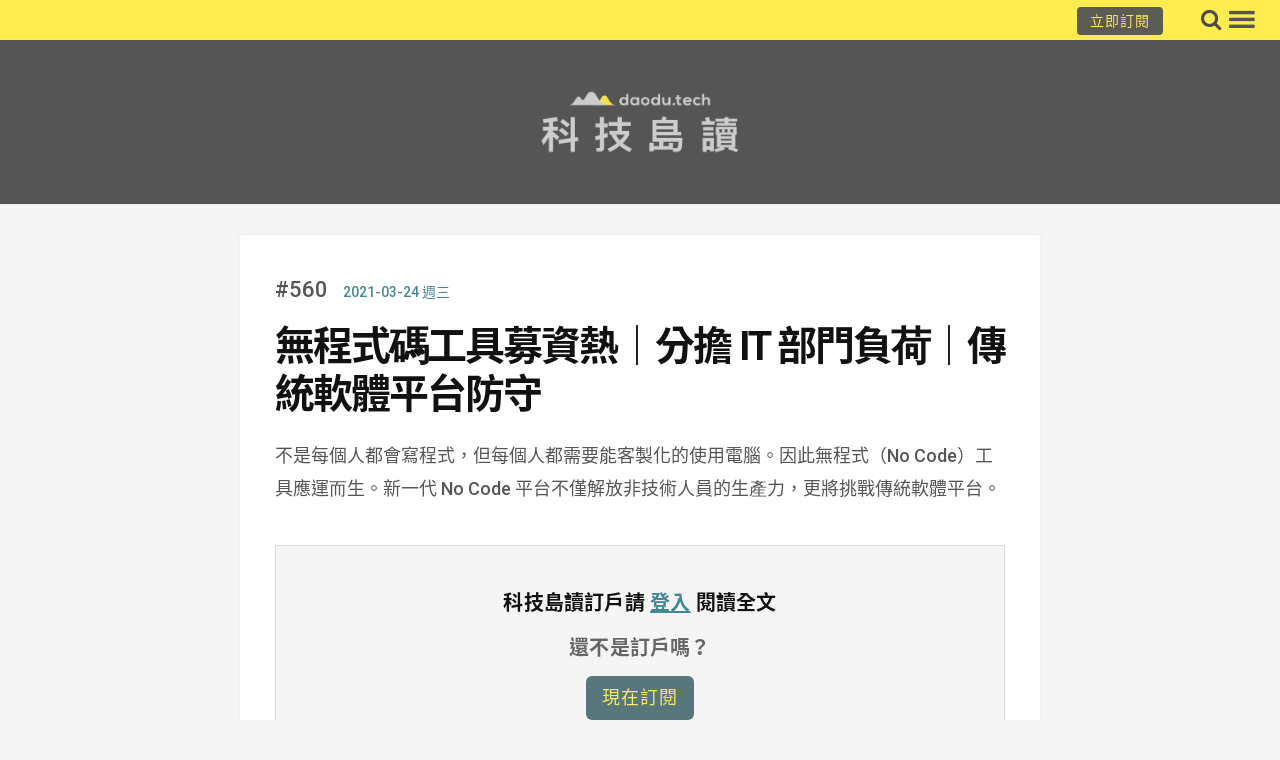

--- FILE ---
content_type: text/html; charset=UTF-8
request_url: https://daodu.tech/03-24-2021-no-code-tool-funding-hot-sharing-it-burden-old-software-platform-defense
body_size: 28817
content:

<!DOCTYPE html>
<!--[if IE 9]><html class="ie9 no-mobile-device" lang="zh-TW" prefix="og: http://ogp.me/ns# fb: http://ogp.me/ns/fb#"> <![endif]-->
<!--[if gt IE 9]><!--> <html class="no-mobile-device" lang="zh-TW" prefix="og: http://ogp.me/ns# fb: http://ogp.me/ns/fb#"> <!--<![endif]-->
<head>
        <meta charset="UTF-8">
        <meta http-equiv="X-UA-Compatible" content="IE=edge,chrome=1" />
        <meta name="viewport" content="width=device-width, initial-scale=1.0, maximum-scale=1.0, user-scalable=no" />
        <link rel="profile" href="http://gmpg.org/xfn/11" />
        <link rel="pingback" href="https://daodu.tech/xmlrpc.php" />

        <title>無程式碼工具募資熱｜分擔 IT 部門負荷｜傳統軟體平台防守 &#8211; 科技島讀</title>
    <script type="text/JavaScript">
        var current_user_id = '0'; // GA
        <!-- Google Tag Manager -->(function(w,d,s,l,i){w[l]=w[l]||[];w[l].push({'gtm.start':new Date().getTime(),event:'gtm.js'});var f=d.getElementsByTagName(s)[0],j=d.createElement(s),dl=l!='dataLayer'?'&l='+l:'';j.async=true;j.src='https://www.googletagmanager.com/gtm.js?id='+i+dl;f.parentNode.insertBefore(j,f);})(window,document,'script','dataLayer','GTM-TW43M6Z');</script><!-- End Google Tag Manager -->
    </script>
<link rel='dns-prefetch' href='//maxcdn.bootstrapcdn.com' />
<link rel='dns-prefetch' href='//fonts.googleapis.com' />
<link rel='dns-prefetch' href='//s.w.org' />
		<script type="text/javascript">
			window._wpemojiSettings = {"baseUrl":"https:\/\/s.w.org\/images\/core\/emoji\/12.0.0-1\/72x72\/","ext":".png","svgUrl":"https:\/\/s.w.org\/images\/core\/emoji\/12.0.0-1\/svg\/","svgExt":".svg","source":{"concatemoji":"https:\/\/daodu.tech\/wp-includes\/js\/wp-emoji-release.min.js?ver=5.3.2"}};
			!function(e,a,t){var r,n,o,i,p=a.createElement("canvas"),s=p.getContext&&p.getContext("2d");function c(e,t){var a=String.fromCharCode;s.clearRect(0,0,p.width,p.height),s.fillText(a.apply(this,e),0,0);var r=p.toDataURL();return s.clearRect(0,0,p.width,p.height),s.fillText(a.apply(this,t),0,0),r===p.toDataURL()}function l(e){if(!s||!s.fillText)return!1;switch(s.textBaseline="top",s.font="600 32px Arial",e){case"flag":return!c([127987,65039,8205,9895,65039],[127987,65039,8203,9895,65039])&&(!c([55356,56826,55356,56819],[55356,56826,8203,55356,56819])&&!c([55356,57332,56128,56423,56128,56418,56128,56421,56128,56430,56128,56423,56128,56447],[55356,57332,8203,56128,56423,8203,56128,56418,8203,56128,56421,8203,56128,56430,8203,56128,56423,8203,56128,56447]));case"emoji":return!c([55357,56424,55356,57342,8205,55358,56605,8205,55357,56424,55356,57340],[55357,56424,55356,57342,8203,55358,56605,8203,55357,56424,55356,57340])}return!1}function d(e){var t=a.createElement("script");t.src=e,t.defer=t.type="text/javascript",a.getElementsByTagName("head")[0].appendChild(t)}for(i=Array("flag","emoji"),t.supports={everything:!0,everythingExceptFlag:!0},o=0;o<i.length;o++)t.supports[i[o]]=l(i[o]),t.supports.everything=t.supports.everything&&t.supports[i[o]],"flag"!==i[o]&&(t.supports.everythingExceptFlag=t.supports.everythingExceptFlag&&t.supports[i[o]]);t.supports.everythingExceptFlag=t.supports.everythingExceptFlag&&!t.supports.flag,t.DOMReady=!1,t.readyCallback=function(){t.DOMReady=!0},t.supports.everything||(n=function(){t.readyCallback()},a.addEventListener?(a.addEventListener("DOMContentLoaded",n,!1),e.addEventListener("load",n,!1)):(e.attachEvent("onload",n),a.attachEvent("onreadystatechange",function(){"complete"===a.readyState&&t.readyCallback()})),(r=t.source||{}).concatemoji?d(r.concatemoji):r.wpemoji&&r.twemoji&&(d(r.twemoji),d(r.wpemoji)))}(window,document,window._wpemojiSettings);
		</script>
		<style type="text/css">
img.wp-smiley,
img.emoji {
	display: inline !important;
	border: none !important;
	box-shadow: none !important;
	height: 1em !important;
	width: 1em !important;
	margin: 0 .07em !important;
	vertical-align: -0.1em !important;
	background: none !important;
	padding: 0 !important;
}
</style>
	<link rel='stylesheet' id='wpfp-css' href='https://daodu.tech/wp-content/plugins/wp-favorite-posts/wpfp.css' type='text/css' />
<link rel='stylesheet' id='wp-block-library-css'  href='https://daodu.tech/wp-includes/css/dist/block-library/style.min.css?ver=5.3.2' type='text/css' media='all' />
<link rel='stylesheet' id='wc-block-style-css'  href='https://daodu.tech/wp-content/plugins/woocommerce/packages/woocommerce-blocks/build/style.css?ver=2.5.16' type='text/css' media='all' />
<link rel='stylesheet' id='pms-style-front-end-css'  href='https://daodu.tech/wp-content/plugins/paid-member-subscriptions/assets/css/style-front-end.css?ver=2.2.3' type='text/css' media='all' />
<link rel='stylesheet' id='woocommerce-layout-css'  href='https://daodu.tech/wp-content/plugins/woocommerce/assets/css/woocommerce-layout.css?ver=4.2.0' type='text/css' media='all' />
<link rel='stylesheet' id='woocommerce-smallscreen-css'  href='https://daodu.tech/wp-content/plugins/woocommerce/assets/css/woocommerce-smallscreen.css?ver=4.2.0' type='text/css' media='only screen and (max-width: 768px)' />
<link rel='stylesheet' id='woocommerce-general-css'  href='https://daodu.tech/wp-content/plugins/woocommerce/assets/css/woocommerce.css?ver=4.2.0' type='text/css' media='all' />
<style id='woocommerce-inline-inline-css' type='text/css'>
.woocommerce form .form-row .required { visibility: visible; }
</style>
<link rel='stylesheet' id='mediaelement-css'  href='https://daodu.tech/wp-includes/js/mediaelement/mediaelementplayer-legacy.min.css?ver=4.2.13-9993131' type='text/css' media='all' />
<link rel='stylesheet' id='wp-mediaelement-css'  href='https://daodu.tech/wp-includes/js/mediaelement/wp-mediaelement.min.css?ver=5.3.2' type='text/css' media='all' />
<link rel='stylesheet' id='components-css-css'  href='https://daodu.tech/wp-content/themes/elletta/inc/assets/css/components.css?ver=5.3.2' type='text/css' media='all' />
<link rel='stylesheet' id='elletta_style-css'  href='https://daodu.tech/wp-content/themes/elletta/style.css?ver=5.3.2' type='text/css' media='all' />
<link rel='stylesheet' id='elletta_responsive-css'  href='https://daodu.tech/wp-content/themes/elletta/inc/assets/css/responsive.css?ver=5.3.2' type='text/css' media='all' />
<link rel='stylesheet' id='font-awesome-css'  href='https://maxcdn.bootstrapcdn.com/font-awesome/4.7.0/css/font-awesome.min.css?ver=2.46' type='text/css' media='all' />
<link rel='stylesheet' id='elletta-slug-fonts-css'  href='https://fonts.googleapis.com/css?family=Open+Sans%3A400%2C300%2C300italic%2C400italic%2C600%2C600italic%2C700%2C700italic%2C800%2C800italic%7CLato%3A300%2C300i%2C400%2C700%7COpen+Sans%3A300%2C300italic%2Cregular%2Citalic%2C600%2C600italic%2C700%2C700italic%2C800%2C800italic&#038;subset=latin%2Clatin-ext' type='text/css' media='all' />
<link rel='stylesheet' id='child-elletta-bootstrap-css'  href='https://daodu.tech/wp-content/themes/child_elletta/css/bootstrap.min.css?ver=5.3.2' type='text/css' media='all' />
<link rel='stylesheet' id='child-elletta-global-css'  href='https://daodu.tech/wp-content/themes/child_elletta/css/global.css?t=1560843589&#038;ver=5.3.2' type='text/css' media='all' />
<link rel='stylesheet' id='child-elletta-font-awesome-min-css'  href='https://daodu.tech/wp-content/themes/child_elletta/fonts/font-awesome/css/font-awesome.min.css?ver=5.3.2' type='text/css' media='all' />
<link rel='stylesheet' id='child-elletta-google-fonts-css'  href='https://fonts.googleapis.com/css?family=Lora%7CRoboto%3A100%2C700%2C500&#038;ver=5.3.2' type='text/css' media='all' />
<script type='text/javascript' src='https://daodu.tech/wp-includes/js/jquery/jquery.js?ver=1.12.4-wp'></script>
<script type='text/javascript' src='https://daodu.tech/wp-includes/js/jquery/jquery-migrate.min.js?ver=1.4.1'></script>
<script type='text/javascript'>
/* <![CDATA[ */
var pmsGdpr = {"delete_url":"https:\/\/daodu.tech?pms_user=0&pms_action=pms_delete_user&pms_nonce=865c528f9a","delete_text":"Type DELETE to confirm deleting your account and all data associated with it:","delete_error_text":"You did not type DELETE. Try again!"};
var PMS_States = {"HK":{"HONG KONG":"Hong Kong Island","KOWLOON":"Kowloon","NEW TERRITORIES":"New Territories"},"ZA":{"EC":"Eastern Cape","FS":"Free State","GP":"Gauteng","KZN":"KwaZulu-Natal","LP":"Limpopo","MP":"Mpumalanga","NC":"Northern Cape","NW":"North West","WC":"Western Cape"},"IR":{"KHZ":"Khuzestan  (\u062e\u0648\u0632\u0633\u062a\u0627\u0646)","THR":"Tehran  (\u062a\u0647\u0631\u0627\u0646)","ILM":"Ilaam (\u0627\u06cc\u0644\u0627\u0645)","BHR":"Bushehr (\u0628\u0648\u0634\u0647\u0631)","ADL":"Ardabil (\u0627\u0631\u062f\u0628\u06cc\u0644)","ESF":"Isfahan (\u0627\u0635\u0641\u0647\u0627\u0646)","YZD":"Yazd (\u06cc\u0632\u062f)","KRH":"Kermanshah (\u06a9\u0631\u0645\u0627\u0646\u0634\u0627\u0647)","KRN":"Kerman (\u06a9\u0631\u0645\u0627\u0646)","HDN":"Hamadan (\u0647\u0645\u062f\u0627\u0646)","GZN":"Ghazvin (\u0642\u0632\u0648\u06cc\u0646)","ZJN":"Zanjan (\u0632\u0646\u062c\u0627\u0646)","LRS":"Luristan (\u0644\u0631\u0633\u062a\u0627\u0646)","ABZ":"Alborz (\u0627\u0644\u0628\u0631\u0632)","EAZ":"East Azarbaijan (\u0622\u0630\u0631\u0628\u0627\u06cc\u062c\u0627\u0646 \u0634\u0631\u0642\u06cc)","WAZ":"West Azarbaijan (\u0622\u0630\u0631\u0628\u0627\u06cc\u062c\u0627\u0646 \u063a\u0631\u0628\u06cc)","CHB":"Chaharmahal and Bakhtiari (\u0686\u0647\u0627\u0631\u0645\u062d\u0627\u0644 \u0648 \u0628\u062e\u062a\u06cc\u0627\u0631\u06cc)","SKH":"South Khorasan (\u062e\u0631\u0627\u0633\u0627\u0646 \u062c\u0646\u0648\u0628\u06cc)","RKH":"Razavi Khorasan (\u062e\u0631\u0627\u0633\u0627\u0646 \u0631\u0636\u0648\u06cc)","NKH":"North Khorasan (\u062e\u0631\u0627\u0633\u0627\u0646 \u062c\u0646\u0648\u0628\u06cc)","SMN":"Semnan (\u0633\u0645\u0646\u0627\u0646)","FRS":"Fars (\u0641\u0627\u0631\u0633)","QHM":"Qom (\u0642\u0645)","KRD":"Kurdistan \/ \u06a9\u0631\u062f\u0633\u062a\u0627\u0646)","KBD":"Kohgiluyeh and BoyerAhmad (\u06a9\u0647\u06af\u06cc\u0644\u0648\u06cc\u06cc\u0647 \u0648 \u0628\u0648\u06cc\u0631\u0627\u062d\u0645\u062f)","GLS":"Golestan (\u06af\u0644\u0633\u062a\u0627\u0646)","GIL":"Gilan (\u06af\u06cc\u0644\u0627\u0646)","MZN":"Mazandaran (\u0645\u0627\u0632\u0646\u062f\u0631\u0627\u0646)","MKZ":"Markazi (\u0645\u0631\u06a9\u0632\u06cc)","HRZ":"Hormozgan (\u0647\u0631\u0645\u0632\u06af\u0627\u0646)","SBN":"Sistan and Baluchestan (\u0633\u06cc\u0633\u062a\u0627\u0646 \u0648 \u0628\u0644\u0648\u0686\u0633\u062a\u0627\u0646)"},"GR":{"I":"\u0391\u03c4\u03c4\u03b9\u03ba\u03ae","A":"\u0391\u03bd\u03b1\u03c4\u03bf\u03bb\u03b9\u03ba\u03ae \u039c\u03b1\u03ba\u03b5\u03b4\u03bf\u03bd\u03af\u03b1 \u03ba\u03b1\u03b9 \u0398\u03c1\u03ac\u03ba\u03b7","B":"\u039a\u03b5\u03bd\u03c4\u03c1\u03b9\u03ba\u03ae \u039c\u03b1\u03ba\u03b5\u03b4\u03bf\u03bd\u03af\u03b1","C":"\u0394\u03c5\u03c4\u03b9\u03ba\u03ae \u039c\u03b1\u03ba\u03b5\u03b4\u03bf\u03bd\u03af\u03b1","D":"\u0389\u03c0\u03b5\u03b9\u03c1\u03bf\u03c2","E":"\u0398\u03b5\u03c3\u03c3\u03b1\u03bb\u03af\u03b1","F":"\u0399\u03cc\u03bd\u03b9\u03bf\u03b9 \u039d\u03ae\u03c3\u03bf\u03b9","G":"\u0394\u03c5\u03c4\u03b9\u03ba\u03ae \u0395\u03bb\u03bb\u03ac\u03b4\u03b1","H":"\u03a3\u03c4\u03b5\u03c1\u03b5\u03ac \u0395\u03bb\u03bb\u03ac\u03b4\u03b1","J":"\u03a0\u03b5\u03bb\u03bf\u03c0\u03cc\u03bd\u03bd\u03b7\u03c3\u03bf\u03c2","K":"\u0392\u03cc\u03c1\u03b5\u03b9\u03bf \u0391\u03b9\u03b3\u03b1\u03af\u03bf","L":"\u039d\u03cc\u03c4\u03b9\u03bf \u0391\u03b9\u03b3\u03b1\u03af\u03bf","M":"\u039a\u03c1\u03ae\u03c4\u03b7"},"JP":{"JP01":"Hokkaido","JP02":"Aomori","JP03":"Iwate","JP04":"Miyagi","JP05":"Akita","JP06":"Yamagata","JP07":"Fukushima","JP08":"Ibaraki","JP09":"Tochigi","JP10":"Gunma","JP11":"Saitama","JP12":"Chiba","JP13":"Tokyo","JP14":"Kanagawa","JP15":"Niigata","JP16":"Toyama","JP17":"Ishikawa","JP18":"Fukui","JP19":"Yamanashi","JP20":"Nagano","JP21":"Gifu","JP22":"Shizuoka","JP23":"Aichi","JP24":"Mie","JP25":"Shiga","JP26":"Kyoto","JP27":"Osaka","JP28":"Hyogo","JP29":"Nara","JP30":"Wakayama","JP31":"Tottori","JP32":"Shimane","JP33":"Okayama","JP34":"Hiroshima","JP35":"Yamaguchi","JP36":"Tokushima","JP37":"Kagawa","JP38":"Ehime","JP39":"Kochi","JP40":"Fukuoka","JP41":"Saga","JP42":"Nagasaki","JP43":"Kumamoto","JP44":"Oita","JP45":"Miyazaki","JP46":"Kagoshima","JP47":"Okinawa"},"IE":{"CW":"Carlow","CN":"Cavan","CE":"Clare","CO":"Cork","DL":"Donegal","D":"Dublin","G":"Galway","KY":"Kerry","KE":"Kildare","KK":"Kilkenny","LS":"Laois","LM":"Leitrim","LK":"Limerick","LD":"Longford","LH":"Louth","MO":"Mayo","MH":"Meath","MN":"Monaghan","OY":"Offaly","RN":"Roscommon","SO":"Sligo","TA":"Tipperary","WD":"Waterford","WH":"Westmeath","WX":"Wexford","WW":"Wicklow"},"BD":{"BAG":"Bagerhat","BAN":"Bandarban","BAR":"Barguna","BARI":"Barisal","BHO":"Bhola","BOG":"Bogra","BRA":"Brahmanbaria","CHA":"Chandpur","CHI":"Chittagong","CHU":"Chuadanga","COM":"Comilla","COX":"Cox's Bazar","DHA":"Dhaka","DIN":"Dinajpur","FAR":"Faridpur ","FEN":"Feni","GAI":"Gaibandha","GAZI":"Gazipur","GOP":"Gopalganj","HAB":"Habiganj","JAM":"Jamalpur","JES":"Jessore","JHA":"Jhalokati","JHE":"Jhenaidah","JOY":"Joypurhat","KHA":"Khagrachhari","KHU":"Khulna","KIS":"Kishoreganj","KUR":"Kurigram","KUS":"Kushtia","LAK":"Lakshmipur","LAL":"Lalmonirhat","MAD":"Madaripur","MAG":"Magura","MAN":"Manikganj ","MEH":"Meherpur","MOU":"Moulvibazar","MUN":"Munshiganj","MYM":"Mymensingh","NAO":"Naogaon","NAR":"Narail","NARG":"Narayanganj","NARD":"Narsingdi","NAT":"Natore","NAW":"Nawabganj","NET":"Netrakona","NIL":"Nilphamari","NOA":"Noakhali","PAB":"Pabna","PAN":"Panchagarh","PAT":"Patuakhali","PIR":"Pirojpur","RAJB":"Rajbari","RAJ":"Rajshahi","RAN":"Rangamati","RANP":"Rangpur","SAT":"Satkhira","SHA":"Shariatpur","SHE":"Sherpur","SIR":"Sirajganj","SUN":"Sunamganj","SYL":"Sylhet","TAN":"Tangail","THA":"Thakurgaon"},"HU":{"BK":"B\u00e1cs-Kiskun","BE":"B\u00e9k\u00e9s","BA":"Baranya","BZ":"Borsod-Aba\u00faj-Zempl\u00e9n","BU":"Budapest","CS":"Csongr\u00e1d","FE":"Fej\u00e9r","GS":"Gy\u0151r-Moson-Sopron","HB":"Hajd\u00fa-Bihar","HE":"Heves","JN":"J\u00e1sz-Nagykun-Szolnok","KE":"Kom\u00e1rom-Esztergom","NO":"N\u00f3gr\u00e1d","PE":"Pest","SO":"Somogy","SZ":"Szabolcs-Szatm\u00e1r-Bereg","TO":"Tolna","VA":"Vas","VE":"Veszpr\u00e9m","ZA":"Zala"},"CA":{"AB":"Alberta","BC":"British Columbia","MB":"Manitoba","NB":"New Brunswick","NL":"Newfoundland and Labrador","NT":"Northwest Territories","NS":"Nova Scotia","NU":"Nunavut","ON":"Ontario","PE":"Prince Edward Island","QC":"Quebec","SK":"Saskatchewan","YT":"Yukon Territory"},"US":{"AL":"Alabama","AK":"Alaska","AZ":"Arizona","AR":"Arkansas","CA":"California","CO":"Colorado","CT":"Connecticut","DE":"Delaware","DC":"District Of Columbia","FL":"Florida","GA":"Georgia","HI":"Hawaii","ID":"Idaho","IL":"Illinois","IN":"Indiana","IA":"Iowa","KS":"Kansas","KY":"Kentucky","LA":"Louisiana","ME":"Maine","MD":"Maryland","MA":"Massachusetts","MI":"Michigan","MN":"Minnesota","MS":"Mississippi","MO":"Missouri","MT":"Montana","NE":"Nebraska","NV":"Nevada","NH":"New Hampshire","NJ":"New Jersey","NM":"New Mexico","NY":"New York","NC":"North Carolina","ND":"North Dakota","OH":"Ohio","OK":"Oklahoma","OR":"Oregon","PA":"Pennsylvania","RI":"Rhode Island","SC":"South Carolina","SD":"South Dakota","TN":"Tennessee","TX":"Texas","UT":"Utah","VT":"Vermont","VA":"Virginia","WA":"Washington","WV":"West Virginia","WI":"Wisconsin","WY":"Wyoming","AA":"Armed Forces (AA)","AE":"Armed Forces (AE)","AP":"Armed Forces (AP)","AS":"American Samoa","GU":"Guam","MP":"Northern Mariana Islands","PR":"Puerto Rico","UM":"US Minor Outlying Islands","VI":"US Virgin Islands"},"MX":{"Distrito Federal":"Distrito Federal","Jalisco":"Jalisco","Nuevo Leon":"Nuevo Le\u00f3n","Aguascalientes":"Aguascalientes","Baja California":"Baja California","Baja California Sur":"Baja California Sur","Campeche":"Campeche","Chiapas":"Chiapas","Chihuahua":"Chihuahua","Coahuila":"Coahuila","Colima":"Colima","Durango":"Durango","Guanajuato":"Guanajuato","Guerrero":"Guerrero","Hidalgo":"Hidalgo","Estado de Mexico":"Edo. de M\u00e9xico","Michoacan":"Michoac\u00e1n","Morelos":"Morelos","Nayarit":"Nayarit","Oaxaca":"Oaxaca","Puebla":"Puebla","Queretaro":"Quer\u00e9taro","Quintana Roo":"Quintana Roo","San Luis Potosi":"San Luis Potos\u00ed","Sinaloa":"Sinaloa","Sonora":"Sonora","Tabasco":"Tabasco","Tamaulipas":"Tamaulipas","Tlaxcala":"Tlaxcala","Veracruz":"Veracruz","Yucatan":"Yucat\u00e1n","Zacatecas":"Zacatecas"},"PE":{"CAL":"El Callao","LMA":"Municipalidad Metropolitana de Lima","AMA":"Amazonas","ANC":"Ancash","APU":"Apur&iacute;mac","ARE":"Arequipa","AYA":"Ayacucho","CAJ":"Cajamarca","CUS":"Cusco","HUV":"Huancavelica","HUC":"Hu&aacute;nuco","ICA":"Ica","JUN":"Jun&iacute;n","LAL":"La Libertad","LAM":"Lambayeque","LIM":"Lima","LOR":"Loreto","MDD":"Madre de Dios","MOQ":"Moquegua","PAS":"Pasco","PIU":"Piura","PUN":"Puno","SAM":"San Mart&iacute;n","TAC":"Tacna","TUM":"Tumbes","UCA":"Ucayali"},"NP":{"ILL":"Illam","JHA":"Jhapa","PAN":"Panchthar","TAP":"Taplejung","BHO":"Bhojpur","DKA":"Dhankuta","MOR":"Morang","SUN":"Sunsari","SAN":"Sankhuwa","TER":"Terhathum","KHO":"Khotang","OKH":"Okhaldhunga","SAP":"Saptari","SIR":"Siraha","SOL":"Solukhumbu","UDA":"Udayapur","DHA":"Dhanusa","DLK":"Dolakha","MOH":"Mohottari","RAM":"Ramechha","SAR":"Sarlahi","SIN":"Sindhuli","BHA":"Bhaktapur","DHD":"Dhading","KTM":"Kathmandu","KAV":"Kavrepalanchowk","LAL":"Lalitpur","NUW":"Nuwakot","RAS":"Rasuwa","SPC":"Sindhupalchowk","BAR":"Bara","CHI":"Chitwan","MAK":"Makwanpur","PAR":"Parsa","RAU":"Rautahat","GOR":"Gorkha","KAS":"Kaski","LAM":"Lamjung","MAN":"Manang","SYN":"Syangja","TAN":"Tanahun","BAG":"Baglung","PBT":"Parbat","MUS":"Mustang","MYG":"Myagdi","AGR":"Agrghakanchi","GUL":"Gulmi","KAP":"Kapilbastu","NAW":"Nawalparasi","PAL":"Palpa","RUP":"Rupandehi","DAN":"Dang","PYU":"Pyuthan","ROL":"Rolpa","RUK":"Rukum","SAL":"Salyan","BAN":"Banke","BDA":"Bardiya","DAI":"Dailekh","JAJ":"Jajarkot","SUR":"Surkhet","DOL":"Dolpa","HUM":"Humla","JUM":"Jumla","KAL":"Kalikot","MUG":"Mugu","ACH":"Achham","BJH":"Bajhang","BJU":"Bajura","DOT":"Doti","KAI":"Kailali","BAI":"Baitadi","DAD":"Dadeldhura","DAR":"Darchula","KAN":"Kanchanpur"},"IN":{"AP":"Andhra Pradesh","AR":"Arunachal Pradesh","AS":"Assam","BR":"Bihar","CT":"Chhattisgarh","GA":"Goa","GJ":"Gujarat","HR":"Haryana","HP":"Himachal Pradesh","JK":"Jammu and Kashmir","JH":"Jharkhand","KA":"Karnataka","KL":"Kerala","MP":"Madhya Pradesh","MH":"Maharashtra","MN":"Manipur","ML":"Meghalaya","MZ":"Mizoram","NL":"Nagaland","OR":"Orissa","PB":"Punjab","RJ":"Rajasthan","SK":"Sikkim","TN":"Tamil Nadu","TS":"Telangana","TR":"Tripura","UK":"Uttarakhand","UP":"Uttar Pradesh","WB":"West Bengal","AN":"Andaman and Nicobar Islands","CH":"Chandigarh","DN":"Dadar and Nagar Haveli","DD":"Daman and Diu","DL":"Delhi","LD":"Lakshadeep","PY":"Pondicherry (Puducherry)"},"TR":{"TR01":"Adana","TR02":"Ad&#305;yaman","TR03":"Afyon","TR04":"A&#287;r&#305;","TR05":"Amasya","TR06":"Ankara","TR07":"Antalya","TR08":"Artvin","TR09":"Ayd&#305;n","TR10":"Bal&#305;kesir","TR11":"Bilecik","TR12":"Bing&#246;l","TR13":"Bitlis","TR14":"Bolu","TR15":"Burdur","TR16":"Bursa","TR17":"&#199;anakkale","TR18":"&#199;ank&#305;r&#305;","TR19":"&#199;orum","TR20":"Denizli","TR21":"Diyarbak&#305;r","TR22":"Edirne","TR23":"Elaz&#305;&#287;","TR24":"Erzincan","TR25":"Erzurum","TR26":"Eski&#351;ehir","TR27":"Gaziantep","TR28":"Giresun","TR29":"G&#252;m&#252;&#351;hane","TR30":"Hakkari","TR31":"Hatay","TR32":"Isparta","TR33":"&#304;&#231;el","TR34":"&#304;stanbul","TR35":"&#304;zmir","TR36":"Kars","TR37":"Kastamonu","TR38":"Kayseri","TR39":"K&#305;rklareli","TR40":"K&#305;r&#351;ehir","TR41":"Kocaeli","TR42":"Konya","TR43":"K&#252;tahya","TR44":"Malatya","TR45":"Manisa","TR46":"Kahramanmara&#351;","TR47":"Mardin","TR48":"Mu&#287;la","TR49":"Mu&#351;","TR50":"Nev&#351;ehir","TR51":"Ni&#287;de","TR52":"Ordu","TR53":"Rize","TR54":"Sakarya","TR55":"Samsun","TR56":"Siirt","TR57":"Sinop","TR58":"Sivas","TR59":"Tekirda&#287;","TR60":"Tokat","TR61":"Trabzon","TR62":"Tunceli","TR63":"&#350;anl&#305;urfa","TR64":"U&#351;ak","TR65":"Van","TR66":"Yozgat","TR67":"Zonguldak","TR68":"Aksaray","TR69":"Bayburt","TR70":"Karaman","TR71":"K&#305;r&#305;kkale","TR72":"Batman","TR73":"&#350;&#305;rnak","TR74":"Bart&#305;n","TR75":"Ardahan","TR76":"I&#287;d&#305;r","TR77":"Yalova","TR78":"Karab&#252;k","TR79":"Kilis","TR80":"Osmaniye","TR81":"D&#252;zce"},"PH":{"ABR":"Abra","AGN":"Agusan del Norte","AGS":"Agusan del Sur","AKL":"Aklan","ALB":"Albay","ANT":"Antique","APA":"Apayao","AUR":"Aurora","BAS":"Basilan","BAN":"Bataan","BTN":"Batanes","BTG":"Batangas","BEN":"Benguet","BIL":"Biliran","BOH":"Bohol","BUK":"Bukidnon","BUL":"Bulacan","CAG":"Cagayan","CAN":"Camarines Norte","CAS":"Camarines Sur","CAM":"Camiguin","CAP":"Capiz","CAT":"Catanduanes","CAV":"Cavite","CEB":"Cebu","COM":"Compostela Valley","NCO":"Cotabato","DAV":"Davao del Norte","DAS":"Davao del Sur","DAC":"Davao Occidental","DAO":"Davao Oriental","DIN":"Dinagat Islands","EAS":"Eastern Samar","GUI":"Guimaras","IFU":"Ifugao","ILN":"Ilocos Norte","ILS":"Ilocos Sur","ILI":"Iloilo","ISA":"Isabela","KAL":"Kalinga","LUN":"La Union","LAG":"Laguna","LAN":"Lanao del Norte","LAS":"Lanao del Sur","LEY":"Leyte","MAG":"Maguindanao","MAD":"Marinduque","MAS":"Masbate","MSC":"Misamis Occidental","MSR":"Misamis Oriental","MOU":"Mountain Province","NEC":"Negros Occidental","NER":"Negros Oriental","NSA":"Northern Samar","NUE":"Nueva Ecija","NUV":"Nueva Vizcaya","MDC":"Occidental Mindoro","MDR":"Oriental Mindoro","PLW":"Palawan","PAM":"Pampanga","PAN":"Pangasinan","QUE":"Quezon","QUI":"Quirino","RIZ":"Rizal","ROM":"Romblon","WSA":"Samar","SAR":"Sarangani","SIQ":"Siquijor","SOR":"Sorsogon","SCO":"South Cotabato","SLE":"Southern Leyte","SUK":"Sultan Kudarat","SLU":"Sulu","SUN":"Surigao del Norte","SUR":"Surigao del Sur","TAR":"Tarlac","TAW":"Tawi-Tawi","ZMB":"Zambales","ZAN":"Zamboanga del Norte","ZAS":"Zamboanga del Sur","ZSI":"Zamboanga Sibugay","00":"Metro Manila"},"AR":{"C":"Ciudad Aut&oacute;noma de Buenos Aires","B":"Buenos Aires","K":"Catamarca","H":"Chaco","U":"Chubut","X":"C&oacute;rdoba","W":"Corrientes","E":"Entre R&iacute;os","P":"Formosa","Y":"Jujuy","L":"La Pampa","F":"La Rioja","M":"Mendoza","N":"Misiones","Q":"Neuqu&eacute;n","R":"R&iacute;o Negro","A":"Salta","J":"San Juan","D":"San Luis","Z":"Santa Cruz","S":"Santa Fe","G":"Santiago del Estero","V":"Tierra del Fuego","T":"Tucum&aacute;n"},"MY":{"JHR":"Johor","KDH":"Kedah","KTN":"Kelantan","MLK":"Melaka","NSN":"Negeri Sembilan","PHG":"Pahang","PRK":"Perak","PLS":"Perlis","PNG":"Pulau Pinang","SBH":"Sabah","SWK":"Sarawak","SGR":"Selangor","TRG":"Terengganu","KUL":"W.P. Kuala Lumpur","LBN":"W.P. Labuan","PJY":"W.P. Putrajaya"},"BR":{"AC":"Acre","AL":"Alagoas","AP":"Amap&aacute;","AM":"Amazonas","BA":"Bahia","CE":"Cear&aacute;","DF":"Distrito Federal","ES":"Esp&iacute;rito Santo","GO":"Goi&aacute;s","MA":"Maranh&atilde;o","MT":"Mato Grosso","MS":"Mato Grosso do Sul","MG":"Minas Gerais","PA":"Par&aacute;","PB":"Para&iacute;ba","PR":"Paran&aacute;","PE":"Pernambuco","PI":"Piau&iacute;","RJ":"Rio de Janeiro","RN":"Rio Grande do Norte","RS":"Rio Grande do Sul","RO":"Rond&ocirc;nia","RR":"Roraima","SC":"Santa Catarina","SP":"S&atilde;o Paulo","SE":"Sergipe","TO":"Tocantins"},"ES":{"C":"A Coru&ntilde;a","VI":"Araba\/&Aacute;lava","AB":"Albacete","A":"Alicante","AL":"Almer&iacute;a","O":"Asturias","AV":"&Aacute;vila","BA":"Badajoz","PM":"Baleares","B":"Barcelona","BU":"Burgos","CC":"C&aacute;ceres","CA":"C&aacute;diz","S":"Cantabria","CS":"Castell&oacute;n","CE":"Ceuta","CR":"Ciudad Real","CO":"C&oacute;rdoba","CU":"Cuenca","GI":"Girona","GR":"Granada","GU":"Guadalajara","SS":"Gipuzkoa","H":"Huelva","HU":"Huesca","J":"Ja&eacute;n","LO":"La Rioja","GC":"Las Palmas","LE":"Le&oacute;n","L":"Lleida","LU":"Lugo","M":"Madrid","MA":"M&aacute;laga","ML":"Melilla","MU":"Murcia","NA":"Navarra","OR":"Ourense","P":"Palencia","PO":"Pontevedra","SA":"Salamanca","TF":"Santa Cruz de Tenerife","SG":"Segovia","SE":"Sevilla","SO":"Soria","T":"Tarragona","TE":"Teruel","TO":"Toledo","V":"Valencia","VA":"Valladolid","BI":"Bizkaia","ZA":"Zamora","Z":"Zaragoza"},"TH":{"TH-37":"Amnat Charoen (&#3629;&#3635;&#3609;&#3634;&#3592;&#3648;&#3592;&#3619;&#3636;&#3597;)","TH-15":"Ang Thong (&#3629;&#3656;&#3634;&#3591;&#3607;&#3629;&#3591;)","TH-14":"Ayutthaya (&#3614;&#3619;&#3632;&#3609;&#3588;&#3619;&#3624;&#3619;&#3637;&#3629;&#3618;&#3640;&#3608;&#3618;&#3634;)","TH-10":"Bangkok (&#3585;&#3619;&#3640;&#3591;&#3648;&#3607;&#3614;&#3617;&#3627;&#3634;&#3609;&#3588;&#3619;)","TH-38":"Bueng Kan (&#3610;&#3638;&#3591;&#3585;&#3634;&#3628;)","TH-31":"Buri Ram (&#3610;&#3640;&#3619;&#3637;&#3619;&#3633;&#3617;&#3618;&#3660;)","TH-24":"Chachoengsao (&#3593;&#3632;&#3648;&#3594;&#3636;&#3591;&#3648;&#3607;&#3619;&#3634;)","TH-18":"Chai Nat (&#3594;&#3633;&#3618;&#3609;&#3634;&#3607;)","TH-36":"Chaiyaphum (&#3594;&#3633;&#3618;&#3616;&#3641;&#3617;&#3636;)","TH-22":"Chanthaburi (&#3592;&#3633;&#3609;&#3607;&#3610;&#3640;&#3619;&#3637;)","TH-50":"Chiang Mai (&#3648;&#3594;&#3637;&#3618;&#3591;&#3651;&#3627;&#3617;&#3656;)","TH-57":"Chiang Rai (&#3648;&#3594;&#3637;&#3618;&#3591;&#3619;&#3634;&#3618;)","TH-20":"Chonburi (&#3594;&#3621;&#3610;&#3640;&#3619;&#3637;)","TH-86":"Chumphon (&#3594;&#3640;&#3617;&#3614;&#3619;)","TH-46":"Kalasin (&#3585;&#3634;&#3628;&#3626;&#3636;&#3609;&#3608;&#3640;&#3660;)","TH-62":"Kamphaeng Phet (&#3585;&#3635;&#3649;&#3614;&#3591;&#3648;&#3614;&#3594;&#3619;)","TH-71":"Kanchanaburi (&#3585;&#3634;&#3597;&#3592;&#3609;&#3610;&#3640;&#3619;&#3637;)","TH-40":"Khon Kaen (&#3586;&#3629;&#3609;&#3649;&#3585;&#3656;&#3609;)","TH-81":"Krabi (&#3585;&#3619;&#3632;&#3610;&#3637;&#3656;)","TH-52":"Lampang (&#3621;&#3635;&#3611;&#3634;&#3591;)","TH-51":"Lamphun (&#3621;&#3635;&#3614;&#3641;&#3609;)","TH-42":"Loei (&#3648;&#3621;&#3618;)","TH-16":"Lopburi (&#3621;&#3614;&#3610;&#3640;&#3619;&#3637;)","TH-58":"Mae Hong Son (&#3649;&#3617;&#3656;&#3630;&#3656;&#3629;&#3591;&#3626;&#3629;&#3609;)","TH-44":"Maha Sarakham (&#3617;&#3627;&#3634;&#3626;&#3634;&#3619;&#3588;&#3634;&#3617;)","TH-49":"Mukdahan (&#3617;&#3640;&#3585;&#3604;&#3634;&#3627;&#3634;&#3619;)","TH-26":"Nakhon Nayok (&#3609;&#3588;&#3619;&#3609;&#3634;&#3618;&#3585;)","TH-73":"Nakhon Pathom (&#3609;&#3588;&#3619;&#3611;&#3600;&#3617;)","TH-48":"Nakhon Phanom (&#3609;&#3588;&#3619;&#3614;&#3609;&#3617;)","TH-30":"Nakhon Ratchasima (&#3609;&#3588;&#3619;&#3619;&#3634;&#3594;&#3626;&#3637;&#3617;&#3634;)","TH-60":"Nakhon Sawan (&#3609;&#3588;&#3619;&#3626;&#3623;&#3619;&#3619;&#3588;&#3660;)","TH-80":"Nakhon Si Thammarat (&#3609;&#3588;&#3619;&#3624;&#3619;&#3637;&#3608;&#3619;&#3619;&#3617;&#3619;&#3634;&#3594;)","TH-55":"Nan (&#3609;&#3656;&#3634;&#3609;)","TH-96":"Narathiwat (&#3609;&#3619;&#3634;&#3608;&#3636;&#3623;&#3634;&#3626;)","TH-39":"Nong Bua Lam Phu (&#3627;&#3609;&#3629;&#3591;&#3610;&#3633;&#3623;&#3621;&#3635;&#3616;&#3641;)","TH-43":"Nong Khai (&#3627;&#3609;&#3629;&#3591;&#3588;&#3634;&#3618;)","TH-12":"Nonthaburi (&#3609;&#3609;&#3607;&#3610;&#3640;&#3619;&#3637;)","TH-13":"Pathum Thani (&#3611;&#3607;&#3640;&#3617;&#3608;&#3634;&#3609;&#3637;)","TH-94":"Pattani (&#3611;&#3633;&#3605;&#3605;&#3634;&#3609;&#3637;)","TH-82":"Phang Nga (&#3614;&#3633;&#3591;&#3591;&#3634;)","TH-93":"Phatthalung (&#3614;&#3633;&#3607;&#3621;&#3640;&#3591;)","TH-56":"Phayao (&#3614;&#3632;&#3648;&#3618;&#3634;)","TH-67":"Phetchabun (&#3648;&#3614;&#3594;&#3619;&#3610;&#3641;&#3619;&#3603;&#3660;)","TH-76":"Phetchaburi (&#3648;&#3614;&#3594;&#3619;&#3610;&#3640;&#3619;&#3637;)","TH-66":"Phichit (&#3614;&#3636;&#3592;&#3636;&#3605;&#3619;)","TH-65":"Phitsanulok (&#3614;&#3636;&#3625;&#3603;&#3640;&#3650;&#3621;&#3585;)","TH-54":"Phrae (&#3649;&#3614;&#3619;&#3656;)","TH-83":"Phuket (&#3616;&#3641;&#3648;&#3585;&#3655;&#3605;)","TH-25":"Prachin Buri (&#3611;&#3619;&#3634;&#3592;&#3637;&#3609;&#3610;&#3640;&#3619;&#3637;)","TH-77":"Prachuap Khiri Khan (&#3611;&#3619;&#3632;&#3592;&#3623;&#3610;&#3588;&#3637;&#3619;&#3637;&#3586;&#3633;&#3609;&#3608;&#3660;)","TH-85":"Ranong (&#3619;&#3632;&#3609;&#3629;&#3591;)","TH-70":"Ratchaburi (&#3619;&#3634;&#3594;&#3610;&#3640;&#3619;&#3637;)","TH-21":"Rayong (&#3619;&#3632;&#3618;&#3629;&#3591;)","TH-45":"Roi Et (&#3619;&#3657;&#3629;&#3618;&#3648;&#3629;&#3655;&#3604;)","TH-27":"Sa Kaeo (&#3626;&#3619;&#3632;&#3649;&#3585;&#3657;&#3623;)","TH-47":"Sakon Nakhon (&#3626;&#3585;&#3621;&#3609;&#3588;&#3619;)","TH-11":"Samut Prakan (&#3626;&#3617;&#3640;&#3607;&#3619;&#3611;&#3619;&#3634;&#3585;&#3634;&#3619;)","TH-74":"Samut Sakhon (&#3626;&#3617;&#3640;&#3607;&#3619;&#3626;&#3634;&#3588;&#3619;)","TH-75":"Samut Songkhram (&#3626;&#3617;&#3640;&#3607;&#3619;&#3626;&#3591;&#3588;&#3619;&#3634;&#3617;)","TH-19":"Saraburi (&#3626;&#3619;&#3632;&#3610;&#3640;&#3619;&#3637;)","TH-91":"Satun (&#3626;&#3605;&#3641;&#3621;)","TH-17":"Sing Buri (&#3626;&#3636;&#3591;&#3627;&#3660;&#3610;&#3640;&#3619;&#3637;)","TH-33":"Sisaket (&#3624;&#3619;&#3637;&#3626;&#3632;&#3648;&#3585;&#3625;)","TH-90":"Songkhla (&#3626;&#3591;&#3586;&#3621;&#3634;)","TH-64":"Sukhothai (&#3626;&#3640;&#3650;&#3586;&#3607;&#3633;&#3618;)","TH-72":"Suphan Buri (&#3626;&#3640;&#3614;&#3619;&#3619;&#3603;&#3610;&#3640;&#3619;&#3637;)","TH-84":"Surat Thani (&#3626;&#3640;&#3619;&#3634;&#3625;&#3598;&#3619;&#3660;&#3608;&#3634;&#3609;&#3637;)","TH-32":"Surin (&#3626;&#3640;&#3619;&#3636;&#3609;&#3607;&#3619;&#3660;)","TH-63":"Tak (&#3605;&#3634;&#3585;)","TH-92":"Trang (&#3605;&#3619;&#3633;&#3591;)","TH-23":"Trat (&#3605;&#3619;&#3634;&#3604;)","TH-34":"Ubon Ratchathani (&#3629;&#3640;&#3610;&#3621;&#3619;&#3634;&#3594;&#3608;&#3634;&#3609;&#3637;)","TH-41":"Udon Thani (&#3629;&#3640;&#3604;&#3619;&#3608;&#3634;&#3609;&#3637;)","TH-61":"Uthai Thani (&#3629;&#3640;&#3607;&#3633;&#3618;&#3608;&#3634;&#3609;&#3637;)","TH-53":"Uttaradit (&#3629;&#3640;&#3605;&#3619;&#3604;&#3636;&#3605;&#3606;&#3660;)","TH-95":"Yala (&#3618;&#3632;&#3621;&#3634;)","TH-35":"Yasothon (&#3618;&#3650;&#3626;&#3608;&#3619;)"},"NZ":{"NL":"Northland","AK":"Auckland","WA":"Waikato","BP":"Bay of Plenty","TK":"Taranaki","GI":"Gisborne","HB":"Hawke&rsquo;s Bay","MW":"Manawatu-Wanganui","WE":"Wellington","NS":"Nelson","MB":"Marlborough","TM":"Tasman","WC":"West Coast","CT":"Canterbury","OT":"Otago","SL":"Southland"},"CN":{"CN1":"Yunnan \/ &#20113;&#21335;","CN2":"Beijing \/ &#21271;&#20140;","CN3":"Tianjin \/ &#22825;&#27941;","CN4":"Hebei \/ &#27827;&#21271;","CN5":"Shanxi \/ &#23665;&#35199;","CN6":"Inner Mongolia \/ &#20839;&#33945;&#21476;","CN7":"Liaoning \/ &#36797;&#23425;","CN8":"Jilin \/ &#21513;&#26519;","CN9":"Heilongjiang \/ &#40657;&#40857;&#27743;","CN10":"Shanghai \/ &#19978;&#28023;","CN11":"Jiangsu \/ &#27743;&#33487;","CN12":"Zhejiang \/ &#27993;&#27743;","CN13":"Anhui \/ &#23433;&#24509;","CN14":"Fujian \/ &#31119;&#24314;","CN15":"Jiangxi \/ &#27743;&#35199;","CN16":"Shandong \/ &#23665;&#19996;","CN17":"Henan \/ &#27827;&#21335;","CN18":"Hubei \/ &#28246;&#21271;","CN19":"Hunan \/ &#28246;&#21335;","CN20":"Guangdong \/ &#24191;&#19996;","CN21":"Guangxi Zhuang \/ &#24191;&#35199;&#22766;&#26063;","CN22":"Hainan \/ &#28023;&#21335;","CN23":"Chongqing \/ &#37325;&#24198;","CN24":"Sichuan \/ &#22235;&#24029;","CN25":"Guizhou \/ &#36149;&#24030;","CN26":"Shaanxi \/ &#38485;&#35199;","CN27":"Gansu \/ &#29976;&#32899;","CN28":"Qinghai \/ &#38738;&#28023;","CN29":"Ningxia Hui \/ &#23425;&#22799;","CN30":"Macau \/ &#28595;&#38376;","CN31":"Tibet \/ &#35199;&#34255;","CN32":"Xinjiang \/ &#26032;&#30086;"},"IT":{"AG":"Agrigento","AL":"Alessandria","AN":"Ancona","AO":"Aosta","AR":"Arezzo","AP":"Ascoli Piceno","AT":"Asti","AV":"Avellino","BA":"Bari","BT":"Barletta-Andria-Trani","BL":"Belluno","BN":"Benevento","BG":"Bergamo","BI":"Biella","BO":"Bologna","BZ":"Bolzano","BS":"Brescia","BR":"Brindisi","CA":"Cagliari","CL":"Caltanissetta","CB":"Campobasso","CI":"Carbonia-Iglesias","CE":"Caserta","CT":"Catania","CZ":"Catanzaro","CH":"Chieti","CO":"Como","CS":"Cosenza","CR":"Cremona","KR":"Crotone","CN":"Cuneo","EN":"Enna","FM":"Fermo","FE":"Ferrara","FI":"Firenze","FG":"Foggia","FC":"Forl\u00ec-Cesena","FR":"Frosinone","GE":"Genova","GO":"Gorizia","GR":"Grosseto","IM":"Imperia","IS":"Isernia","SP":"La Spezia","AQ":"L&apos;Aquila","LT":"Latina","LE":"Lecce","LC":"Lecco","LI":"Livorno","LO":"Lodi","LU":"Lucca","MC":"Macerata","MN":"Mantova","MS":"Massa-Carrara","MT":"Matera","ME":"Messina","MI":"Milano","MO":"Modena","MB":"Monza e della Brianza","NA":"Napoli","NO":"Novara","NU":"Nuoro","OT":"Olbia-Tempio","OR":"Oristano","PD":"Padova","PA":"Palermo","PR":"Parma","PV":"Pavia","PG":"Perugia","PU":"Pesaro e Urbino","PE":"Pescara","PC":"Piacenza","PI":"Pisa","PT":"Pistoia","PN":"Pordenone","PZ":"Potenza","PO":"Prato","RG":"Ragusa","RA":"Ravenna","RC":"Reggio Calabria","RE":"Reggio Emilia","RI":"Rieti","RN":"Rimini","RM":"Roma","RO":"Rovigo","SA":"Salerno","VS":"Medio Campidano","SS":"Sassari","SV":"Savona","SI":"Siena","SR":"Siracusa","SO":"Sondrio","TA":"Taranto","TE":"Teramo","TR":"Terni","TO":"Torino","OG":"Ogliastra","TP":"Trapani","TN":"Trento","TV":"Treviso","TS":"Trieste","UD":"Udine","VA":"Varese","VE":"Venezia","VB":"Verbano-Cusio-Ossola","VC":"Vercelli","VR":"Verona","VV":"Vibo Valentia","VI":"Vicenza","VT":"Viterbo"},"BG":{"BG-01":"Blagoevgrad","BG-02":"Burgas","BG-08":"Dobrich","BG-07":"Gabrovo","BG-26":"Haskovo","BG-09":"Kardzhali","BG-10":"Kyustendil","BG-11":"Lovech","BG-12":"Montana","BG-13":"Pazardzhik","BG-14":"Pernik","BG-15":"Pleven","BG-16":"Plovdiv","BG-17":"Razgrad","BG-18":"Ruse","BG-27":"Shumen","BG-19":"Silistra","BG-20":"Sliven","BG-21":"Smolyan","BG-23":"Sofia","BG-22":"Sofia-Grad","BG-24":"Stara Zagora","BG-25":"Targovishte","BG-03":"Varna","BG-04":"Veliko Tarnovo","BG-05":"Vidin","BG-06":"Vratsa","BG-28":"Yambol"},"RO":{"AB":"Alba","AR":"Arad","AG":"Arge&#537;","BC":"Bac&#259;u","BH":"Bihor","BN":"Bistri&#539;a-N&#259;s&#259;ud","BT":"Boto&#537;ani","BR":"Br&#259;ila","BV":"Bra&#537;ov","B":"Bucure&#537;ti","BZ":"Buz&#259;u","CL":"C&#259;l&#259;ra&#537;i","CS":"Cara&#537;-Severin","CJ":"Cluj","CT":"Constan&#539;a","CV":"Covasna","DB":"D&acirc;mbovi&#539;a","DJ":"Dolj","GL":"Gala&#539;i","GR":"Giurgiu","GJ":"Gorj","HR":"Harghita","HD":"Hunedoara","IL":"Ialomi&#539;a","IS":"Ia&#537;i","IF":"Ilfov","MM":"Maramure&#537;","MH":"Mehedin&#539;i","MS":"Mure&#537;","NT":"Neam&#539;","OT":"Olt","PH":"Prahova","SJ":"S&#259;laj","SM":"Satu Mare","SB":"Sibiu","SV":"Suceava","TR":"Teleorman","TM":"Timi&#537;","TL":"Tulcea","VL":"V&acirc;lcea","VS":"Vaslui","VN":"Vrancea"},"AU":{"ACT":"Australian Capital Territory","NSW":"New South Wales","NT":"Northern Territory","QLD":"Queensland","SA":"South Australia","TAS":"Tasmania","VIC":"Victoria","WA":"Western Australia"},"ID":{"AC":"Daerah Istimewa Aceh","SU":"Sumatera Utara","SB":"Sumatera Barat","RI":"Riau","KR":"Kepulauan Riau","JA":"Jambi","SS":"Sumatera Selatan","BB":"Bangka Belitung","BE":"Bengkulu","LA":"Lampung","JK":"DKI Jakarta","JB":"Jawa Barat","BT":"Banten","JT":"Jawa Tengah","JI":"Jawa Timur","YO":"Daerah Istimewa Yogyakarta","BA":"Bali","NB":"Nusa Tenggara Barat","NT":"Nusa Tenggara Timur","KB":"Kalimantan Barat","KT":"Kalimantan Tengah","KI":"Kalimantan Timur","KS":"Kalimantan Selatan","KU":"Kalimantan Utara","SA":"Sulawesi Utara","ST":"Sulawesi Tengah","SG":"Sulawesi Tenggara","SR":"Sulawesi Barat","SN":"Sulawesi Selatan","GO":"Gorontalo","MA":"Maluku","MU":"Maluku Utara","PA":"Papua","PB":"Papua Barat"}};
/* ]]> */
</script>
<script type='text/javascript' src='https://daodu.tech/wp-content/plugins/paid-member-subscriptions/assets/js/front-end.js?ver=2.2.3'></script>
<link rel='https://api.w.org/' href='https://daodu.tech/wp-json/' />
<link rel="EditURI" type="application/rsd+xml" title="RSD" href="https://daodu.tech/xmlrpc.php?rsd" />
<link rel="wlwmanifest" type="application/wlwmanifest+xml" href="https://daodu.tech/wp-includes/wlwmanifest.xml" /> 
<link rel='prev' title='疫苗護照｜科學家反對｜標準之爭' href='https://daodu.tech/03-23-2021-vaccine-passport-scientist-object-standard-competition' />
<link rel='next' title='個人創作的好日子 — 付費內容平台加速競爭' href='https://daodu.tech/03-25-2021-individual-creators-good-time-paid-content-platform-speed-up-competition' />
<link rel="canonical" href="https://daodu.tech/03-24-2021-no-code-tool-funding-hot-sharing-it-burden-old-software-platform-defense" />
<link rel='shortlink' href='https://daodu.tech/?p=9822' />
<link rel="alternate" type="application/json+oembed" href="https://daodu.tech/wp-json/oembed/1.0/embed?url=https%3A%2F%2Fdaodu.tech%2F03-24-2021-no-code-tool-funding-hot-sharing-it-burden-old-software-platform-defense" />
<link rel="alternate" type="text/xml+oembed" href="https://daodu.tech/wp-json/oembed/1.0/embed?url=https%3A%2F%2Fdaodu.tech%2F03-24-2021-no-code-tool-funding-hot-sharing-it-burden-old-software-platform-defense&#038;format=xml" />

		<script>
			(function(i,s,o,g,r,a,m){i['GoogleAnalyticsObject']=r;i[r]=i[r]||function(){
			(i[r].q=i[r].q||[]).push(arguments)},i[r].l=1*new Date();a=s.createElement(o),
			m=s.getElementsByTagName(o)[0];a.async=1;a.src=g;m.parentNode.insertBefore(a,m)
			})(window,document,'script','https://www.google-analytics.com/analytics.js','ga');
			ga('create', 'UA-32728486-3', 'auto');
			if (current_user_id != 0) {
			ga('set', 'userId', current_user_id);
			ga('set', 'dimension1', "1");
			}
			ga('require', 'displayfeatures');
			ga('send', 'pageview');
		</script>

	<link rel='https://github.com/WP-API/WP-API' href='https://daodu.tech/wp-json' />
<link rel="apple-touch-icon" sizes="180x180" href="/wp-content/uploads/fbrfg/apple-touch-icon.png?v=pgeEjnx284">
<link rel="icon" type="image/png" sizes="32x32" href="/wp-content/uploads/fbrfg/favicon-32x32.png?v=pgeEjnx284">
<link rel="icon" type="image/png" sizes="16x16" href="/wp-content/uploads/fbrfg/favicon-16x16.png?v=pgeEjnx284">
<link rel="manifest" href="/wp-content/uploads/fbrfg/site.webmanifest?v=pgeEjnx284">
<link rel="mask-icon" href="/wp-content/uploads/fbrfg/safari-pinned-tab.svg?v=pgeEjnx284" color="#5bbad5">
<link rel="shortcut icon" href="/wp-content/uploads/fbrfg/favicon.ico?v=pgeEjnx284">
<meta name="apple-mobile-web-app-title" content="科技島讀">
<meta name="application-name" content="科技島讀">
<meta name="msapplication-TileColor" content="#da532c">
<meta name="msapplication-config" content="/wp-content/uploads/fbrfg/browserconfig.xml?v=pgeEjnx284">
<meta name="theme-color" content="#ffffff">	<style type="text/css" media="screen">
		
.main-navigation-wrapper .top-search-area a i, .sticky-navigation-wrapper .top-search-area a i, .mobile-search-area a i{
                }
.main-navigation-wrapper .top-search-area a:hover i, .sticky-navigation-wrapper .top-search-area a:hover i, .mobile-search-area a:hover i{
                background: #4d4d4d;
                }
.sticky-navigation-wrapper .top-social-items a:hover, .main-navigation .nav-menu > li > a:hover, .main-navigation .nav-menu > li.current_page_item > a, .main-navigation .nav-menu > li.current_page_ancestor > a, .main-navigation .nav-menu > li.current-menu-item > a, .main-navigation .nav-menu > li:hover > a, .main-navigation-wrapper.header-1 .top-social-items a:hover, .main-navigation-wrapper .button-menu-mobile:hover, .mobile-search-area a, #mobile-social-items a:hover { color: #4d4d4d; }
.shop-icon-count, .main-navigation .nav-menu > li.current_page_item > a:after, .main-navigation .nav-menu li.current-menu-item > a:after { background: #4d4d4d;}
.main-navigation .nav-menu > li > a, .main-navigation .nav-menu a, .secondary-navigation .nav-menu > li > a, .secondary-navigation .nav-menu a, .secondary-navigation .nav-menu > ul > li > a {font-family: "Open Sans";}
#footer-newsletter { background-image: url('http://elletta.tuweb4.com/wp-content/themes/elletta/images/newsletter-background.jpg'); }
.main-navigation .nav-menu > li > a { font-size: 16px; }
body { font-size: 20px; }
a, .post-entry-text a, #alternate-widget-area p.clear a, .related-posts .item h3 a:hover, .widget.elletta_lastest_post_widget .recent_post_text>a:hover, .widget ul.side-newsfeed li .side-item .side-item-text h4 a:hover, .widget.elletta_lastest_post_widget .recent_post_text .post-categories a, .cat a, .date-author span, .post-tags a:hover, .widget_categories ul li, .like-comment-buttons a:hover, .like-comment-buttons a:hover, #footer-copyright #footer-social-items-inner a:hover, #footer-widget-area .widget ul.side-newsfeed li .side-item .side-item-text h4 a:hover, #footer-widget-area .recent_post_text a:hover, .footer .tp_recent_tweets li a, .tp_recent_tweets li a, .woocommerce-info:before, .tribe-events-calendar td.tribe-events-present div[id*='tribe-events-daynum-'], .tribe-events-calendar td.tribe-events-present div[id*='tribe-events-daynum-'] > a, #tribe_events_filters_wrapper input[type=submit], #tribe-events-content .tribe-events-tooltip h4, #tribe_events_filters_wrapper .tribe_events_slider_val, .single-tribe_events a.tribe-events-ical, .single-tribe_events a.tribe-events-gcal, .woocommerce div.product p.price, .woocommerce div.product span.price, .woocommerce ul.products li.product .price { color: #438894; }
.box-title-area .title:after, .featured-area[data-slider-type="slider"] .slider-item h2:after, .format-quote .post-entry blockquote p:after, .featured-area[data-slider-type="slider"] .swiper-pagination .swiper-pagination-bullet-active, .featured-area[data-slider-type="slider"] .swiper-pagination .swiper-pagination-bullet:hover, .featured-area .swiper-button-prev-custom:hover, .featured-area .swiper-button-next-custom:hover, .post-header h1:before, .post-header h2:before, .page .post-header h1:after, .page .post-header h2:after, .woocommerce span.onsale, h1.tribe-events-single-event-title:after { background: #438894; }
.post-entry-text a {  border-bottom: 1px dotted #438894; }
.woocommerce-info { border-top-color: #438894; }
button[type="submit"], input[type="submit"], .goto-top, .woocommerce div.product form.cart .button, .woocommerce #payment #place_order, .woocommerce-cart .wc-proceed-to-checkout a.checkout-button, .woocommerce div.product form.cart .button:hover, .woocommerce #payment #place_order:hover, .woocommerce-cart .wc-proceed-to-checkout a.checkout-button:hover, .wpcf7 .wpcf7-submit { background-color: #438894; }
	</style>
		<noscript><style>.woocommerce-product-gallery{ opacity: 1 !important; }</style></noscript>
	<link rel="icon" href="https://daodu.tech/wp-content/uploads/2019/06/cropped-daodu_logo-1-32x32.png" sizes="32x32" />
<link rel="icon" href="https://daodu.tech/wp-content/uploads/2019/06/cropped-daodu_logo-1-192x192.png" sizes="192x192" />
<link rel="apple-touch-icon-precomposed" href="https://daodu.tech/wp-content/uploads/2019/06/cropped-daodu_logo-1-180x180.png" />
<meta name="msapplication-TileImage" content="https://daodu.tech/wp-content/uploads/2019/06/cropped-daodu_logo-1-270x270.png" />

<!-- START - Open Graph and Twitter Card Tags 3.0.0 -->
 <!-- Facebook Open Graph -->
  <meta property="og:locale" content="zh_TW"/>
  <meta property="og:site_name" content="科技島讀"/>
  <meta property="og:title" content="無程式碼工具募資熱｜分擔 IT 部門負荷｜傳統軟體平台防守"/>
  <meta property="og:url" content="https://daodu.tech/03-24-2021-no-code-tool-funding-hot-sharing-it-burden-old-software-platform-defense"/>
  <meta property="og:description" content="不是每個人都會寫程式，但每個人都需要能客製化的使用電腦。因此無程式（No Code）工具應運而生。新一代 No Code 平台不僅解放非技術人員的生產力，更將挑戰傳統軟體平台。"/>
  <meta property="og:image" content="https://daodu.tech/wp-content/uploads/2019/04/科技島鎖文圖片.jpg"/>
  <meta property="og:image:url" content="https://daodu.tech/wp-content/uploads/2019/04/科技島鎖文圖片.jpg"/>
  <meta property="og:image:secure_url" content="https://daodu.tech/wp-content/uploads/2019/04/科技島鎖文圖片.jpg"/>
  <meta property="og:image:width" content="1200"/>
  <meta property="og:image:height" content="630"/>
  <meta property="article:published_time" content="2021-03-24T06:20:53+08:00"/>
  <meta property="article:modified_time" content="2021-03-23T23:28:41+08:00" />
  <meta property="og:updated_time" content="2021-03-23T23:28:41+08:00" />
  <meta property="article:section" content="2021"/>
  <meta property="article:section" content="年份"/>
  <meta property="article:section" content="形式"/>
  <meta property="article:section" content="文章"/>
  <meta property="article:section" content="評析"/>
 <!-- Google+ / Schema.org -->
  <meta itemprop="name" content="無程式碼工具募資熱｜分擔 IT 部門負荷｜傳統軟體平台防守"/>
  <meta itemprop="headline" content="無程式碼工具募資熱｜分擔 IT 部門負荷｜傳統軟體平台防守"/>
  <meta itemprop="description" content="不是每個人都會寫程式，但每個人都需要能客製化的使用電腦。因此無程式（No Code）工具應運而生。新一代 No Code 平台不僅解放非技術人員的生產力，更將挑戰傳統軟體平台。"/>
  <meta itemprop="image" content="https://daodu.tech/wp-content/uploads/2019/04/科技島鎖文圖片.jpg"/>
  <meta itemprop="datePublished" content="2021-03-24"/>
  <meta itemprop="dateModified" content="2021-03-23T23:28:41+08:00" />
  <meta itemprop="author" content="chien1998@gmail.com"/>
  <!--<meta itemprop="publisher" content="科技島讀"/>--> <!-- To solve: The attribute publisher.itemtype has an invalid value -->
 <!-- Twitter Cards -->
  <meta name="twitter:title" content="無程式碼工具募資熱｜分擔 IT 部門負荷｜傳統軟體平台防守"/>
  <meta name="twitter:url" content="https://daodu.tech/03-24-2021-no-code-tool-funding-hot-sharing-it-burden-old-software-platform-defense"/>
  <meta name="twitter:description" content="不是每個人都會寫程式，但每個人都需要能客製化的使用電腦。因此無程式（No Code）工具應運而生。新一代 No Code 平台不僅解放非技術人員的生產力，更將挑戰傳統軟體平台。"/>
  <meta name="twitter:image" content="https://daodu.tech/wp-content/uploads/2019/04/科技島鎖文圖片.jpg"/>
  <meta name="twitter:card" content="summary_large_image"/>
 <!-- SEO -->
 <!-- Misc. tags -->
 <!-- is_singular -->
<!-- END - Open Graph and Twitter Card Tags 3.0.0 -->
	
</head>
    <body class="post-template-default single single-post postid-9822 single-format-standard wp-custom-logo theme-elletta woocommerce-no-js pattern-0" itemscope="itemscope" itemtype="http://schema.org/WebPage">
        <script type="text/JavaScript">
<!-- Google Tag Manager (noscript) --><noscript><iframe src="https://www.googletagmanager.com/ns.html?id=GTM-TW43M6Z" height="0" width="0" style="display:none;visibility:hidden"></iframe></noscript><!-- End Google Tag Manager (noscript) -->
    </script>
    <div id="wrapper">
        <a id="close-sidebar-nav" class="header-2">
        <i class="fa fa-close"></i>
</a>
<nav id="sidebar-nav" class="header-2">
            <div id="sidebar-nav-logo">
                <a href="https://daodu.tech/" class="custom-logo-link" rel="home" data-wpel-link="internal"><img width="501" height="150" src="https://daodu.tech/wp-content/uploads/2019/04/首頁LOGO大.png" class="custom-logo" alt="科技島讀" srcset="https://daodu.tech/wp-content/uploads/2019/04/首頁LOGO大.png 501w, https://daodu.tech/wp-content/uploads/2019/04/首頁LOGO大-300x90.png 300w, https://daodu.tech/wp-content/uploads/2019/04/首頁LOGO大-440x132.png 440w" sizes="(max-width: 501px) 100vw, 501px" /></a>        </div>
        <!-- mobile menu navigation -->
    <ul id="menu-%e7%a7%91%e6%8a%80%e5%b3%b6%e8%ae%80_new" class="sidebar-menu"><li><a href="https://daodu.tech/wp-login.php?redirect_to=https%3A%2F%2Fdaodu.tech%2F03-24-2021-no-code-tool-funding-hot-sharing-it-burden-old-software-platform-defense" data-wpel-link="internal">登入</a></li><li id="menu-item-5664" class="menu-item menu-item-type-custom menu-item-object-custom menu-item-has-children menu-item-5664"><a href="#">關於</a>
<ul class="sub-menu">
	<li id="menu-item-5639" class="menu-item menu-item-type-post_type menu-item-object-page menu-item-5639"><a target="_blank" rel="noopener noreferrer" href="https://daodu.tech/about" data-wpel-link="internal">關於島讀</a></li>
	<li id="menu-item-5640" class="menu-item menu-item-type-post_type menu-item-object-page menu-item-5640"><a target="_blank" rel="noopener noreferrer" href="https://daodu.tech/schedule" data-wpel-link="internal">出刊日程</a></li>
</ul>
</li>
<li id="menu-item-5665" class="menu-item menu-item-type-custom menu-item-object-custom menu-item-has-children menu-item-5665"><a href="#">內容索引</a>
<ul class="sub-menu">
	<li id="menu-item-5365" class="menu-item menu-item-type-post_type menu-item-object-page menu-item-5365"><a target="_blank" rel="noopener noreferrer" href="https://daodu.tech/archive_article" data-wpel-link="internal">文章</a></li>
	<li id="menu-item-5368" class="menu-item menu-item-type-post_type menu-item-object-page menu-item-5368"><a target="_blank" rel="noopener noreferrer" href="https://daodu.tech/archive_podcast" data-wpel-link="internal">Podcast</a></li>
	<li id="menu-item-5366" class="menu-item menu-item-type-post_type menu-item-object-page menu-item-5366"><a target="_blank" rel="noopener noreferrer" href="https://daodu.tech/subject" data-wpel-link="internal">常見標籤</a></li>
</ul>
</li>
<li id="menu-item-5671" class="menu-item menu-item-type-post_type menu-item-object-page menu-item-has-children menu-item-5671"><a href="https://daodu.tech/member-survey" data-wpel-link="internal">會員滿意度</a>
<ul class="sub-menu">
	<li id="menu-item-7763" class="menu-item menu-item-type-post_type menu-item-object-page menu-item-7763"><a target="_blank" rel="noopener noreferrer" href="https://daodu.tech/member-survey-2020" data-wpel-link="internal">2020 調查</a></li>
	<li id="menu-item-5667" class="menu-item menu-item-type-post_type menu-item-object-page menu-item-5667"><a target="_blank" rel="noopener noreferrer" href="https://daodu.tech/member-survey-2019" data-wpel-link="internal">2019 調查</a></li>
	<li id="menu-item-5670" class="menu-item menu-item-type-post_type menu-item-object-page menu-item-5670"><a target="_blank" rel="noopener noreferrer" href="https://daodu.tech/member-profile" data-wpel-link="internal">2018 調查</a></li>
	<li id="menu-item-5669" class="menu-item menu-item-type-post_type menu-item-object-page menu-item-5669"><a target="_blank" rel="noopener noreferrer" href="https://daodu.tech/2017-report" data-wpel-link="internal">2017 調查</a></li>
</ul>
</li>
<li id="menu-item-5666" class="menu-item menu-item-type-custom menu-item-object-custom menu-item-has-children menu-item-5666"><a href="#">訂閱</a>
<ul class="sub-menu">
	<li id="menu-item-9244" class="menu-item menu-item-type-custom menu-item-object-custom menu-item-9244"><a href="https://daodu.tech/member-plan" data-wpel-link="internal">成為會員</a></li>
	<li id="menu-item-5370" class="menu-item menu-item-type-post_type menu-item-object-page menu-item-5370"><a target="_blank" rel="noopener noreferrer" href="https://daodu.tech/threeposts" data-wpel-link="internal">免費電子報</a></li>
	<li id="menu-item-5373" class="menu-item menu-item-type-post_type menu-item-object-page menu-item-5373"><a target="_blank" rel="noopener noreferrer" href="https://daodu.tech/faq" data-wpel-link="internal">常見問答?</a></li>
</ul>
</li>
</ul></nav>
<div class="sticky-navigation-wrapper">
        <div class="clearfix">
                                                            <a href="https://daodu.tech/" data-wpel-link="internal">
                        <div class="logo-sticky-menu"><img itemprop="logo" src="https://daodu.tech/wp-content/uploads/2019/04/滾動出現一槓的LOGO大.png" alt="" title="" /></div>                        </a>
                                    
                <!-- sticky grey menu navigation bar -->
                <div id="button-menu-desktop-sticky" class="btn-group button-menu-desktop button-menu-desktop-sticky">
                    <!-- <i class="open-menu-button-sticky" data-toggle="dropdown" aria-haspopup="true" aria-expanded="false"></i> -->
                    <i class="fa fa-bars" data-toggle="dropdown" aria-haspopup="true" aria-expanded="false"></i>
                    <div id="dropdown-menu-desktop-sticky" class="dropdown-menu dropdown-menu-right ">
                        <nav class="main-navigation clearfix " itemscope="itemscope" itemtype="http://schema.org/SiteNavigationElement" >
                            <ul id="menu-%e7%a7%91%e6%8a%80%e5%b3%b6%e8%ae%80_new-1" class="nav-menu-dropdown"><li><a href="https://daodu.tech/wp-login.php?redirect_to=https%3A%2F%2Fdaodu.tech%2F03-24-2021-no-code-tool-funding-hot-sharing-it-burden-old-software-platform-defense" data-wpel-link="internal">登入</a></li><li class="menu-item menu-item-type-custom menu-item-object-custom menu-item-has-children menu-item-5664"><a href="#">關於</a>
<ul class="sub-menu">
	<li class="menu-item menu-item-type-post_type menu-item-object-page menu-item-5639"><a target="_blank" rel="noopener noreferrer" href="https://daodu.tech/about" data-wpel-link="internal">關於島讀</a></li>
	<li class="menu-item menu-item-type-post_type menu-item-object-page menu-item-5640"><a target="_blank" rel="noopener noreferrer" href="https://daodu.tech/schedule" data-wpel-link="internal">出刊日程</a></li>
</ul>
</li>
<li class="menu-item menu-item-type-custom menu-item-object-custom menu-item-has-children menu-item-5665"><a href="#">內容索引</a>
<ul class="sub-menu">
	<li class="menu-item menu-item-type-post_type menu-item-object-page menu-item-5365"><a target="_blank" rel="noopener noreferrer" href="https://daodu.tech/archive_article" data-wpel-link="internal">文章</a></li>
	<li class="menu-item menu-item-type-post_type menu-item-object-page menu-item-5368"><a target="_blank" rel="noopener noreferrer" href="https://daodu.tech/archive_podcast" data-wpel-link="internal">Podcast</a></li>
	<li class="menu-item menu-item-type-post_type menu-item-object-page menu-item-5366"><a target="_blank" rel="noopener noreferrer" href="https://daodu.tech/subject" data-wpel-link="internal">常見標籤</a></li>
</ul>
</li>
<li class="menu-item menu-item-type-post_type menu-item-object-page menu-item-has-children menu-item-5671"><a href="https://daodu.tech/member-survey" data-wpel-link="internal">會員滿意度</a>
<ul class="sub-menu">
	<li class="menu-item menu-item-type-post_type menu-item-object-page menu-item-7763"><a target="_blank" rel="noopener noreferrer" href="https://daodu.tech/member-survey-2020" data-wpel-link="internal">2020 調查</a></li>
	<li class="menu-item menu-item-type-post_type menu-item-object-page menu-item-5667"><a target="_blank" rel="noopener noreferrer" href="https://daodu.tech/member-survey-2019" data-wpel-link="internal">2019 調查</a></li>
	<li class="menu-item menu-item-type-post_type menu-item-object-page menu-item-5670"><a target="_blank" rel="noopener noreferrer" href="https://daodu.tech/member-profile" data-wpel-link="internal">2018 調查</a></li>
	<li class="menu-item menu-item-type-post_type menu-item-object-page menu-item-5669"><a target="_blank" rel="noopener noreferrer" href="https://daodu.tech/2017-report" data-wpel-link="internal">2017 調查</a></li>
</ul>
</li>
<li class="menu-item menu-item-type-custom menu-item-object-custom menu-item-has-children menu-item-5666"><a href="#">訂閱</a>
<ul class="sub-menu">
	<li class="menu-item menu-item-type-custom menu-item-object-custom menu-item-9244"><a href="https://daodu.tech/member-plan" data-wpel-link="internal">成為會員</a></li>
	<li class="menu-item menu-item-type-post_type menu-item-object-page menu-item-5370"><a target="_blank" rel="noopener noreferrer" href="https://daodu.tech/threeposts" data-wpel-link="internal">免費電子報</a></li>
	<li class="menu-item menu-item-type-post_type menu-item-object-page menu-item-5373"><a target="_blank" rel="noopener noreferrer" href="https://daodu.tech/faq" data-wpel-link="internal">常見問答?</a></li>
</ul>
</li>
</ul>                        </nav>
                    </div>
                </div>

                <div class="button-menu-mobile">
                        <i class="fa fa-bars"></i>
                </div>

                <div class="top-nav-right">
                    <div class="top-member-nav">
                                                <button class="btn btn-member-plan" onClick='location.href="/member-plan"'>立即訂閱</button>
                                            </div>
                                        <div class="top-search-area">
                            <a href="#"><i class="fa fa-search"></i></a>
                    </div>
                                    </div>

                                                <a class="cart-contents" href="https://daodu.tech" title="查看購物車" data-wpel-link="internal"></a>
                

        </div>
</div>
<div id="header">
                <div class="search-form-area">
                <form role="search" method="get" class="search-form" action="https://daodu.tech/">
                        <div>
                                <input type="text" placeholder="輸入關鍵字" name="s" class="search">
                                <button type="submit" class="search-submit"><i class="fa fa-search"></i></button>
                        </div>
                </form>
                <a class="close-btn" href="javascript:;" data-wpel-link="internal"><i class="fa fa-times"></i></a>
        </div>
        
        <!-- yellow menu navigation bar -->
        <div class="main-navigation-wrapper header-2">
            <div class="container--width-full clearfix">
                <div id="button-menu-desktop-main" class="btn-group button-menu-desktop">
                    <i class="fa fa-bars" data-toggle="dropdown" aria-haspopup="true" aria-expanded="false"></i>
                    <!-- <i class="open-menu-button-main" data-toggle="dropdown" aria-haspopup="true" aria-expanded="false"></i> -->
                    <div id="dropdown-menu-desktop-main" class="dropdown-menu dropdown-menu-right ">
                        <nav class="main-navigation clearfix " itemscope="itemscope" itemtype="http://schema.org/SiteNavigationElement" >
                            <ul id="menu-%e7%a7%91%e6%8a%80%e5%b3%b6%e8%ae%80_new-2" class="nav-menu-dropdown"><li><a href="https://daodu.tech/wp-login.php?redirect_to=https%3A%2F%2Fdaodu.tech%2F03-24-2021-no-code-tool-funding-hot-sharing-it-burden-old-software-platform-defense" data-wpel-link="internal">登入</a></li><li class="menu-item menu-item-type-custom menu-item-object-custom menu-item-has-children menu-item-5664"><a href="#">關於</a>
<ul class="sub-menu">
	<li class="menu-item menu-item-type-post_type menu-item-object-page menu-item-5639"><a target="_blank" rel="noopener noreferrer" href="https://daodu.tech/about" data-wpel-link="internal">關於島讀</a></li>
	<li class="menu-item menu-item-type-post_type menu-item-object-page menu-item-5640"><a target="_blank" rel="noopener noreferrer" href="https://daodu.tech/schedule" data-wpel-link="internal">出刊日程</a></li>
</ul>
</li>
<li class="menu-item menu-item-type-custom menu-item-object-custom menu-item-has-children menu-item-5665"><a href="#">內容索引</a>
<ul class="sub-menu">
	<li class="menu-item menu-item-type-post_type menu-item-object-page menu-item-5365"><a target="_blank" rel="noopener noreferrer" href="https://daodu.tech/archive_article" data-wpel-link="internal">文章</a></li>
	<li class="menu-item menu-item-type-post_type menu-item-object-page menu-item-5368"><a target="_blank" rel="noopener noreferrer" href="https://daodu.tech/archive_podcast" data-wpel-link="internal">Podcast</a></li>
	<li class="menu-item menu-item-type-post_type menu-item-object-page menu-item-5366"><a target="_blank" rel="noopener noreferrer" href="https://daodu.tech/subject" data-wpel-link="internal">常見標籤</a></li>
</ul>
</li>
<li class="menu-item menu-item-type-post_type menu-item-object-page menu-item-has-children menu-item-5671"><a href="https://daodu.tech/member-survey" data-wpel-link="internal">會員滿意度</a>
<ul class="sub-menu">
	<li class="menu-item menu-item-type-post_type menu-item-object-page menu-item-7763"><a target="_blank" rel="noopener noreferrer" href="https://daodu.tech/member-survey-2020" data-wpel-link="internal">2020 調查</a></li>
	<li class="menu-item menu-item-type-post_type menu-item-object-page menu-item-5667"><a target="_blank" rel="noopener noreferrer" href="https://daodu.tech/member-survey-2019" data-wpel-link="internal">2019 調查</a></li>
	<li class="menu-item menu-item-type-post_type menu-item-object-page menu-item-5670"><a target="_blank" rel="noopener noreferrer" href="https://daodu.tech/member-profile" data-wpel-link="internal">2018 調查</a></li>
	<li class="menu-item menu-item-type-post_type menu-item-object-page menu-item-5669"><a target="_blank" rel="noopener noreferrer" href="https://daodu.tech/2017-report" data-wpel-link="internal">2017 調查</a></li>
</ul>
</li>
<li class="menu-item menu-item-type-custom menu-item-object-custom menu-item-has-children menu-item-5666"><a href="#">訂閱</a>
<ul class="sub-menu">
	<li class="menu-item menu-item-type-custom menu-item-object-custom menu-item-9244"><a href="https://daodu.tech/member-plan" data-wpel-link="internal">成為會員</a></li>
	<li class="menu-item menu-item-type-post_type menu-item-object-page menu-item-5370"><a target="_blank" rel="noopener noreferrer" href="https://daodu.tech/threeposts" data-wpel-link="internal">免費電子報</a></li>
	<li class="menu-item menu-item-type-post_type menu-item-object-page menu-item-5373"><a target="_blank" rel="noopener noreferrer" href="https://daodu.tech/faq" data-wpel-link="internal">常見問答?</a></li>
</ul>
</li>
</ul>                        </nav>
                    </div>
                </div>
                        <div class="button-menu-mobile">
                                <i class="fa fa-bars"></i>
                        </div>

                                                <div class="mobile-search-area">
                                <a href="#"><i class="fa fa-search"></i></a>
                        </div>
                                                                        <a class="cart-contents" href="https://daodu.tech" title="查看購物車" data-wpel-link="internal"></a>
                                        <div class="top-nav-right">
                        <div class="top-member-nav">
                                                                <button class="btn btn-member-plan" onClick='location.href="/member-plan"'>立即訂閱</button>
                                                    </div>
														<div class="top-search-area">
									<a href="#"><i class="fa fa-search"></i></a>
							</div>
													</div>

                        


                </div>
        </div>
                <header id="main-header" class="header-2" itemscope="itemscope" itemtype="http://schema.org/WPHeader">
                <div id="main-top-wrapper">
                        <div class="container">
                                <div id="logo">
                                                                                <h2 itemprop="description">
                                                <span class="screen-reader-text">科技島讀</span>
                                                <a href="https://daodu.tech/" class="custom-logo-link" rel="home" data-wpel-link="internal"><img width="501" height="150" src="https://daodu.tech/wp-content/uploads/2019/04/首頁LOGO大.png" class="custom-logo" alt="科技島讀" srcset="https://daodu.tech/wp-content/uploads/2019/04/首頁LOGO大.png 501w, https://daodu.tech/wp-content/uploads/2019/04/首頁LOGO大-300x90.png 300w, https://daodu.tech/wp-content/uploads/2019/04/首頁LOGO大-440x132.png 440w" sizes="(max-width: 501px) 100vw, 501px" /></a>                                                                                        </h2>
                                                                                                                </div>

                                                        </div>
                </div>
        </header>
        </div>
<script>
    jQuery(document).ready(function(){
        $("#button-menu-desktop-sticky").click(function () {
            $("#dropdown-menu-desktop-sticky").slideToggle();
        })
        $("#button-menu-desktop-main").click(function () {
            $("#dropdown-menu-desktop-main").slideToggle();
        })
        $(window).scroll(function (e) {
            var scroll = $(window).scrollTop();
            if(scroll > 200){
                $(".dropdown-menu").slideUp();
            }
        })
    });
</script>




	<div id="main-container">
		<div class="container  none">
			<div id="content">
				
<article id="post-9822" class="article-item post post-9822 type-post status-publish format-standard hentry category-1745 category-452 category-453 category-article category-17 tag-crm tag-saas tag-940 tag-1094 tag-1514 tag-27 tag-819 tag-186 tag-1718 tag-681 tag-1717" itemscope="itemscope" itemtype="http://schema.org/BlogPosting" itemprop="blogPost">

	                <div class="post-header">
                                        <div class="issue">#560</div>
                
				<div class="date-author">
																						<span class="date" datetime="2021-03-24T06:20:53+08:00" itemprop="datePublished">2021-03-24 週三 </span>
					                    				</div>

                                                                <span class="cat"><a href="https://daodu.tech/category/article/%e5%b9%b4%e4%bb%bd/2021" rel="category tag" data-wpel-link="internal">2021</a> / <a href="https://daodu.tech/category/article/%e5%b9%b4%e4%bb%bd" rel="category tag" data-wpel-link="internal">年份</a> / <a href="https://daodu.tech/category/article/%e5%bd%a2%e5%bc%8f" rel="category tag" data-wpel-link="internal">形式</a> / <a href="https://daodu.tech/category/article" rel="category tag" data-wpel-link="internal">文章</a> / <a href="https://daodu.tech/category/article/%e5%bd%a2%e5%bc%8f/%e8%a9%95%e6%9e%90" rel="category tag" data-wpel-link="internal">評析</a></span>
                                        
                                        <h1 itemprop="headline">無程式碼工具募資熱｜分擔 IT 部門負荷｜傳統軟體平台防守</h1>
                		</div>
		
	
        <div class="post-entry full">
		<div class="post-entry-text" itemprop="text">
                <p>不是每個人都會寫程式，但每個人都需要能客製化的使用電腦。因此無程式（No Code）工具應運而生。新一代 No Code 平台不僅解放非技術人員的生產力，更將挑戰傳統軟體平台。</p>
                                            <div class="member-only text-center">
                                                    <h3>科技島讀訂戶請 <a href="https://daodu.tech/wp-login.php?redirect_to=https%3A%2F%2Fdaodu.tech%2F03-24-2021-no-code-tool-funding-hot-sharing-it-burden-old-software-platform-defense" data-wpel-link="internal"><span>登入</span></a> 閱讀全文</h3>
                            <h5>還不是訂戶嗎？</h5>
                                                    <button type="button" class="btn btn-primary btn-lg" onclick="location.href='/member-plan/';">現在訂閱</button>
                        </div>
                                                    
					                
									</div>
		<div class="fav-posts">
        <span class='wpfp-span fav-link-block'><img src='https://daodu.tech/wp-content/plugins/wp-favorite-posts/img/loading.gif' alt='Loading' title='Loading' class='wpfp-hide wpfp-img' /><a class="wpfp-link fav-link fav-link-add" href="?wpfpaction=add&amp;postid=9822" title="收藏文章" rel="nofollow" data-wpel-link="internal">收藏文章</a></span>		</div>
	</div>

	
		
                                                        <div class="post-line-bottom">
                                                                <!-- Share Buttons -->
                                <div class="post-share">
                                        <div class="post-share-inner">
                                                <ul>
                                                        <li class="share-item facebook"><a target="_blank" href="https://www.facebook.com/sharer/sharer.php?u=https%3A%2F%2Fdaodu.tech%2F03-24-2021-no-code-tool-funding-hot-sharing-it-burden-old-software-platform-defense" data-wpel-link="external" rel="external noopener noreferrer"><span class="share-box"><i class="fa fa-facebook"></i></span></a></li>
                                                        <li class="share-item twitter"><a target="_blank" href="https://twitter.com/intent/tweet?text=%E7%84%A1%E7%A8%8B%E5%BC%8F%E7%A2%BC%E5%B7%A5%E5%85%B7%E5%8B%9F%E8%B3%87%E7%86%B1%EF%BD%9C%E5%88%86%E6%93%94+IT+%E9%83%A8%E9%96%80%E8%B2%A0%E8%8D%B7%EF%BD%9C%E5%82%B3%E7%B5%B1%E8%BB%9F%E9%AB%94%E5%B9%B3%E5%8F%B0%E9%98%B2%E5%AE%88+-+https%3A%2F%2Fdaodu.tech%2F03-24-2021-no-code-tool-funding-hot-sharing-it-burden-old-software-platform-defense" data-wpel-link="external" rel="external noopener noreferrer"><span class="share-box"><i class="fa fa-twitter"></i></span></a></li>
                                                                                                                <li class="share-item pinterest"><a target="_blank" href="https://pinterest.com/pin/create/button/?url=https%3A%2F%2Fdaodu.tech%2F03-24-2021-no-code-tool-funding-hot-sharing-it-burden-old-software-platform-defense&amp;media=&amp;description=%E7%84%A1%E7%A8%8B%E5%BC%8F%E7%A2%BC%E5%B7%A5%E5%85%B7%E5%8B%9F%E8%B3%87%E7%86%B1%EF%BD%9C%E5%88%86%E6%93%94+IT+%E9%83%A8%E9%96%80%E8%B2%A0%E8%8D%B7%EF%BD%9C%E5%82%B3%E7%B5%B1%E8%BB%9F%E9%AB%94%E5%B9%B3%E5%8F%B0%E9%98%B2%E5%AE%88" data-wpel-link="external" rel="external noopener noreferrer"><span class="share-box"><i class="fa fa-pinterest"></i></span></a></li>
                                                        <li class="share-item google"><a target="_blank" href="https://plus.google.com/share?url=https%3A%2F%2Fdaodu.tech%2F03-24-2021-no-code-tool-funding-hot-sharing-it-burden-old-software-platform-defense" data-wpel-link="external" rel="external noopener noreferrer"><span class="share-box"><i class="fa fa-google-plus"></i></span></a></li>
                                                        <li class="share-item e-mail"><a target="_blank" href="mailto:?Subject=%E7%84%A1%E7%A8%8B%E5%BC%8F%E7%A2%BC%E5%B7%A5%E5%85%B7%E5%8B%9F%E8%B3%87%E7%86%B1%EF%BD%9C%E5%88%86%E6%93%94+IT+%E9%83%A8%E9%96%80%E8%B2%A0%E8%8D%B7%EF%BD%9C%E5%82%B3%E7%B5%B1%E8%BB%9F%E9%AB%94%E5%B9%B3%E5%8F%B0%E9%98%B2%E5%AE%88&amp;Body=https%3A%2F%2Fdaodu.tech%2F03-24-2021-no-code-tool-funding-hot-sharing-it-burden-old-software-platform-defense"><span class="share-box"><i class="fa fa-envelope-o"></i></span></a></li>
                                                </ul>
                                        </div>
                                </div>
                                <!-- Share Buttons -->
                                                        </div>
                    
    
</article>





<div class="pagination post-pagination clearfix">
	        	<div class="newer">
		<a class="animative-btn" href="https://daodu.tech/03-25-2021-individual-creators-good-time-paid-content-platform-speed-up-competition" data-wpel-link="internal">
			下一篇		</a>
	</div>
			<div class="older">
		<a class="animative-btn" href="https://daodu.tech/03-23-2021-vaccine-passport-scientist-object-standard-competition" data-wpel-link="internal">
			上一篇		</a>
	</div>
	
</div>
			</div>
					</div>
    </div>

<div class="wrapper-block-article-member-single">
    <div class="container">
        <div class="block-article-member block-article-member-single">
                            <div>最新會員限定文章</div>
                <ul>
                                    <li>
                        <span class="date" datetime="2021-05-26T06:20:58+08:00" itemprop="datePublished"> 2021-05-26 週三 </span>
                        <a href="https://daodu.tech/05-26-2021-google-i-o-2021-workspace-ai-model-mum-lamda-google-shopping" data-wpel-link="internal"> Google I/O 2021 — 工作軟體 Workspace｜人工智慧模型 MUM 與 LaMDA｜Google Shopping</a>
                    </li>
                                <li>
                        <span class="date" datetime="2021-05-25T06:20:04+08:00" itemprop="datePublished"> 2021-05-25 週二 </span>
                        <a href="https://daodu.tech/05-25-2021-message-registration-success-open-design-retrospective-backlog-scale" data-wpel-link="internal"> 簡訊實聯制大獲成功｜開放設計｜校正回歸與規模化</a>
                    </li>
                                <li>
                        <span class="date" datetime="2021-05-19T06:20:34+08:00" itemprop="datePublished"> 2021-05-19 週三 </span>
                        <a href="https://daodu.tech/05-19-2021-south-east-asia-unicorn-gojek-tokopedia-merge-warner-media-merge-discovery" data-wpel-link="internal"> 東南亞獨角獸 Gojek 與 Tokopedia 合併｜華納媒體與 Discovery 合併</a>
                    </li>
                            </ul>
        </div>
    </div>
</div>
        <div id="footer-widget-area" class="footer">	
        <div class="container clearfix two-column">
                <div class="widget-columns">
                                        </div>
                <div class="widget-columns last">
                                        </div>
        </div>
</div>


    <footer>
        <div class="toggle-footer toggle">
            <img src="https://daodu.tech/wp-content/themes/child_elletta/images/daodu_icon.png" alt="科技島讀">
        </div>
        <div id="footer-content">
            <div class="container">
                <div class="row footer-info">
                    <div class="col-sm-8">
                        <ul class="footer_nav">
                            <li><a href="/about" data-wpel-link="internal">關於我們</a></li>
                            <li><a href="/faq" data-wpel-link="internal">常見問題</a></li>
                            <li><a href="/terms-of-service" data-wpel-link="internal">服務條款</a></li>
                            <li><a href="/legal-statement" data-wpel-link="internal">隱私權聲明</a></li>
                        </ul>
                        <span>COPYRIGHT © 2026 DAODU TECH, ALL RIGHTS RESERVED.</span>
                    </div>
                    <div class="col-sm-4">
                        <span>聯絡我們</span>
                        <ul class="footer-contact">
                            <li><a href="mailto:hi@daodu.tech"><img src="https://daodu.tech/wp-content/themes/child_elletta/images/icon_email.png?t=1554322474" alt=""><div>Mail</div></a></li>
                            <li><a href="https://m.me/daodutech" data-wpel-link="external" target="_blank" rel="external noopener noreferrer"><img src="https://daodu.tech/wp-content/themes/child_elletta/images/facebook_messenger.png?t=1554322474" alt=""><div>Messenger</div></a></li>
                        </ul>
                    </div>
                </div>
            </div>
        </div>

                <div class="bottom-prompt text-center" style="display: none">
            <div class="alert alert-success alert-dismissable bottom-prompt__alert">
                <div class="bottom-prompt__text">
                    <button id="bottom-prompt-close" href="#" class="close" aria-label="close" data-wpel-link="internal">&times;</button>
                    <span >掌握最新科技趨勢，你可以 <a class="bottom-prompt__alert__link" href="/member-plan" data-wpel-link="internal">訂閱科技島讀</a>
                                            或 <a class="bottom-prompt__alert__link" href="/threeposts" data-wpel-link="internal">收到最新通知</a></span>
                                    </div>
            </div>
        </div>
            </footer>

	<script type="text/javascript" src="https://daodu.tech/wp-content/themes/child_elletta/js/jquery-2.2.4.js"></script>
    <script type="text/javascript" src="https://daodu.tech/wp-content/themes/child_elletta/js/bootstrap.min.js" ></script>
    <script type="text/javascript" src="https://daodu.tech/wp-content/themes/child_elletta/js/jquery.touchSwipe.min.js" ></script>
    <!--script type="text/javascript" src="https://daodu.tech/wp-content/themes/child_elletta/js/jquery.mobile.custom.min.js"></script-->
    <script type="text/javascript" src="https://use.typekit.net/tgr0ebg.js"></script>
    <script type="text/javascript">try{Typekit.load({ async: true });}catch(e){}</script>

	<!-- Root element of PhotoSwipe. Must have class pswp. -->
	<div class="pswp" tabindex="-1" role="dialog" aria-hidden="true">

	    <!-- Background of PhotoSwipe.
	         It's a separate element as animating opacity is faster than rgba(). -->
	    <div class="pswp__bg"></div>

	    <!-- Slides wrapper with overflow:hidden. -->
	    <div class="pswp__scroll-wrap">

	        <!-- Container that holds slides.
	            PhotoSwipe keeps only 3 of them in the DOM to save memory.
	            Don't modify these 3 pswp__item elements, data is added later on. -->
	        <div class="pswp__container">
	            <div class="pswp__item"></div>
	            <div class="pswp__item"></div>
	            <div class="pswp__item"></div>
	        </div>

	        <!-- Default (PhotoSwipeUI_Default) interface on top of sliding area. Can be changed. -->
	        <div class="pswp__ui pswp__ui--hidden">

	            <div class="pswp__top-bar">

	                <!--  Controls are self-explanatory. Order can be changed. -->

	                <div class="pswp__counter"></div>

	                <button class="pswp__button pswp__button--close" title="Close (Esc)"></button>

	                <button class="pswp__button pswp__button--share" title="Share"></button>

	                <button class="pswp__button pswp__button--fs" title="Toggle fullscreen"></button>

	                <button class="pswp__button pswp__button--zoom" title="Zoom in/out"></button>

	                <!-- Preloader demo http://codepen.io/dimsemenov/pen/yyBWoR -->
	                <!-- element will get class pswp__preloader-active when preloader is running -->
	                <div class="pswp__preloader">
	                    <div class="pswp__preloader__icn">
	                      <div class="pswp__preloader__cut">
	                        <div class="pswp__preloader__donut"></div>
	                      </div>
	                    </div>
	                </div>
	            </div>

	            <div class="pswp__share-modal pswp__share-modal--hidden pswp__single-tap">
	                <div class="pswp__share-tooltip"></div>
	            </div>

	            <button class="pswp__button pswp__button--arrow--left" title="Previous (arrow left)">
	            </button>

	            <button class="pswp__button pswp__button--arrow--right" title="Next (arrow right)">
	            </button>

	            <div class="pswp__caption">
	                <div class="pswp__caption__center"></div>
	            </div>

	        </div>

	    </div>

	</div>
            </div>
    	<script type="text/javascript">
		var c = document.body.className;
		c = c.replace(/woocommerce-no-js/, 'woocommerce-js');
		document.body.className = c;
	</script>
	<script type='text/javascript' src='https://daodu.tech/wp-content/plugins/woocommerce/assets/js/jquery-blockui/jquery.blockUI.min.js?ver=2.70'></script>
<script type='text/javascript'>
/* <![CDATA[ */
var wc_add_to_cart_params = {"ajax_url":"\/wp-admin\/admin-ajax.php","wc_ajax_url":"\/?wc-ajax=%%endpoint%%","i18n_view_cart":"\u67e5\u770b\u8cfc\u7269\u8eca","cart_url":"https:\/\/daodu.tech","is_cart":"","cart_redirect_after_add":"no"};
/* ]]> */
</script>
<script type='text/javascript' src='https://daodu.tech/wp-content/plugins/woocommerce/assets/js/frontend/add-to-cart.min.js?ver=4.2.0'></script>
<script type='text/javascript' src='https://daodu.tech/wp-content/plugins/woocommerce/assets/js/js-cookie/js.cookie.min.js?ver=2.1.4'></script>
<script type='text/javascript'>
/* <![CDATA[ */
var woocommerce_params = {"ajax_url":"\/wp-admin\/admin-ajax.php","wc_ajax_url":"\/?wc-ajax=%%endpoint%%"};
/* ]]> */
</script>
<script type='text/javascript' src='https://daodu.tech/wp-content/plugins/woocommerce/assets/js/frontend/woocommerce.min.js?ver=4.2.0'></script>
<script type='text/javascript'>
/* <![CDATA[ */
var wc_cart_fragments_params = {"ajax_url":"\/wp-admin\/admin-ajax.php","wc_ajax_url":"\/?wc-ajax=%%endpoint%%","cart_hash_key":"wc_cart_hash_ae28a971df350450a6866c025c39ba01","fragment_name":"wc_fragments_ae28a971df350450a6866c025c39ba01","request_timeout":"5000"};
/* ]]> */
</script>
<script type='text/javascript' src='https://daodu.tech/wp-content/plugins/woocommerce/assets/js/frontend/cart-fragments.min.js?ver=4.2.0'></script>
<script type='text/javascript' src='https://daodu.tech/wp-content/themes/elletta/inc/assets/js/components.js?ver=5.3.2'></script>
<script type='text/javascript'>
/* <![CDATA[ */
var ajax_var = {"url":"https:\/\/daodu.tech\/wp-admin\/admin-ajax.php","nonce":"b5947807c2"};
/* ]]> */
</script>
<script type='text/javascript' src='https://daodu.tech/wp-content/themes/elletta/inc/assets/js/elletta.js?ver=5.3.2'></script>
<script type='text/javascript'>
var mejsL10n = {"language":"zh","strings":{"mejs.install-flash":"\u76ee\u524d\u4f7f\u7528\u7684\u700f\u89bd\u5668\u5c1a\u672a\u555f\u7528\u6216\u5b89\u88dd Flash Player\u3002\u8acb\u70ba\u700f\u89bd\u5668\u555f\u7528 Flash Player \u6216\u5f9e https:\/\/get.adobe.com\/flashplayer\/ \u4e0b\u8f09\u6700\u65b0\u7248\u672c\u3002","mejs.fullscreen-off":"\u95dc\u9589\u5168\u87a2\u5e55","mejs.fullscreen-on":"\u958b\u555f\u5168\u87a2\u5e55","mejs.download-video":"\u4e0b\u8f09\u8996\u8a0a","mejs.fullscreen":"\u5168\u87a2\u5e55","mejs.time-jump-forward":["\u5411\u524d 1 \u79d2","\u5411\u524d %1 \u79d2"],"mejs.loop":"\u958b\u555f\/\u95dc\u9589\u5faa\u74b0\u64ad\u653e","mejs.play":"\u64ad\u653e","mejs.pause":"\u66ab\u505c","mejs.close":"\u95dc\u9589","mejs.time-slider":"\u6642\u9593\u6ed1\u687f","mejs.time-help-text":"\u4f7f\u7528\u5411\u5de6\/\u5411\u53f3\u9375\u5012\u8f49\/\u5feb\u8f49 1 \u79d2\uff0c\u5411\u4e0a\/\u5411\u4e0b\u9375\u5012\u8f49\/\u5feb\u8f49 10 \u79d2\u3002","mejs.time-skip-back":["\u5012\u8f49 1 \u79d2","\u5012\u8f49 %1 \u79d2"],"mejs.captions-subtitles":"\u6a19\u984c\/\u5b57\u5e55","mejs.captions-chapters":"\u7ae0\u7bc0","mejs.none":"\u7121","mejs.mute-toggle":"\u958b\u555f\/\u95dc\u9589\u975c\u97f3","mejs.volume-help-text":"\u4f7f\u7528\u5411\u4e0a\/\u5411\u4e0b\u9375\u4ee5\u63d0\u9ad8\u6216\u964d\u4f4e\u97f3\u91cf\u3002","mejs.unmute":"\u53d6\u6d88\u975c\u97f3","mejs.mute":"\u975c\u97f3","mejs.volume-slider":"\u97f3\u91cf\u6ed1\u687f","mejs.video-player":"\u8996\u8a0a\u64ad\u653e\u5668","mejs.audio-player":"\u97f3\u8a0a\u64ad\u653e\u5668","mejs.ad-skip":"\u7565\u904e\u5ee3\u544a","mejs.ad-skip-info":["\u5feb\u8f49 1 \u79d2","\u5feb\u8f49 %1 \u79d2"],"mejs.source-chooser":"\u4f86\u6e90\u9078\u64c7\u5668","mejs.stop":"\u505c\u6b62","mejs.speed-rate":"\u901f\u7387","mejs.live-broadcast":"\u76f4\u64ad","mejs.afrikaans":"\u5357\u975e\u8377\u862d\u6587","mejs.albanian":"\u963f\u723e\u5df4\u5c3c\u4e9e\u6587","mejs.arabic":"\u963f\u62c9\u4f2f\u6587","mejs.belarusian":"\u767d\u7f85\u65af\u6587","mejs.bulgarian":"\u4fdd\u52a0\u5229\u4e9e\u6587","mejs.catalan":"\u52a0\u6cf0\u7f85\u5c3c\u4e9e\u6587","mejs.chinese":"\u4e2d\u6587","mejs.chinese-simplified":"\u7c21\u9ad4\u4e2d\u6587","mejs.chinese-traditional":"\u7e41\u9ad4\u4e2d\u6587","mejs.croatian":"\u514b\u7f85\u57c3\u897f\u4e9e\u6587","mejs.czech":"\u6377\u514b\u6587","mejs.danish":"\u4e39\u9ea5\u6587","mejs.dutch":"\u8377\u862d\u6587","mejs.english":"\u82f1\u6587","mejs.estonian":"\u611b\u6c99\u5c3c\u4e9e\u6587","mejs.filipino":"\u83f2\u5f8b\u8cd3\u6587","mejs.finnish":"\u82ac\u862d\u6587","mejs.french":"\u6cd5\u6587","mejs.galician":"\u52a0\u91cc\u897f\u4e9e\u6587","mejs.german":"\u5fb7\u6587","mejs.greek":"\u5e0c\u81d8\u6587","mejs.haitian-creole":"\u6d77\u5730\u514b\u91cc\u5967\u6587","mejs.hebrew":"\u5e0c\u4f2f\u4f86\u6587","mejs.hindi":"\u5370\u5ea6\u6587","mejs.hungarian":"\u5308\u7259\u5229\u6587","mejs.icelandic":"\u51b0\u5cf6\u6587","mejs.indonesian":"\u5370\u5c3c\u6587","mejs.irish":"\u611b\u723e\u862d\u6587","mejs.italian":"\u7fa9\u5927\u5229\u6587","mejs.japanese":"\u65e5\u6587","mejs.korean":"\u97d3\u6587","mejs.latvian":"\u62c9\u812b\u7dad\u4e9e\u6587","mejs.lithuanian":"\u7acb\u9676\u5b9b\u6587","mejs.macedonian":"\u99ac\u5176\u9813\u6587","mejs.malay":"\u99ac\u4f86\u6587","mejs.maltese":"\u99ac\u723e\u4ed6\u6587","mejs.norwegian":"\u632a\u5a01\u6587","mejs.persian":"\u6ce2\u65af\u6587","mejs.polish":"\u6ce2\u862d\u6587","mejs.portuguese":"\u8461\u8404\u7259\u6587","mejs.romanian":"\u7f85\u99ac\u5c3c\u4e9e\u6587","mejs.russian":"\u4fc4\u6587","mejs.serbian":"\u585e\u723e\u7dad\u4e9e\u6587","mejs.slovak":"\u65af\u6d1b\u4f10\u514b\u6587","mejs.slovenian":"\u65af\u6d1b\u7dad\u5c3c\u4e9e\u6587","mejs.spanish":"\u897f\u73ed\u7259\u6587","mejs.swahili":"\u65af\u74e6\u5e0c\u91cc\u6587","mejs.swedish":"\u745e\u5178\u6587","mejs.tagalog":"\u5854\u52a0\u62c9\u65cf\u6587","mejs.thai":"\u6cf0\u6587","mejs.turkish":"\u571f\u8033\u5176\u6587","mejs.ukrainian":"\u70cf\u514b\u862d\u6587","mejs.vietnamese":"\u8d8a\u5357\u6587","mejs.welsh":"\u5a01\u723e\u65af\u6587","mejs.yiddish":"\u610f\u7b2c\u7dd2\u6587"}};
</script>
<script type='text/javascript' src='https://daodu.tech/wp-includes/js/mediaelement/mediaelement-and-player.min.js?ver=4.2.13-9993131'></script>
<script type='text/javascript' src='https://daodu.tech/wp-includes/js/mediaelement/mediaelement-migrate.min.js?ver=5.3.2'></script>
<script type='text/javascript'>
/* <![CDATA[ */
var _wpmejsSettings = {"pluginPath":"\/wp-includes\/js\/mediaelement\/","classPrefix":"mejs-","stretching":"responsive"};
/* ]]> */
</script>
<script type='text/javascript' src='https://daodu.tech/wp-includes/js/mediaelement/wp-mediaelement.min.js?ver=5.3.2'></script>
<script type='text/javascript' src='https://daodu.tech/wp-includes/js/comment-reply.min.js?ver=5.3.2'></script>
<script type='text/javascript' src='https://daodu.tech/wp-content/themes/child_elletta/js/script.js?ver=1.1'></script>
<script type='text/javascript' src='https://daodu.tech/wp-content/plugins/wp-favorite-posts/wpfp.js?t=1543285831&#038;ver=1'></script>
<script type='text/javascript' src='https://daodu.tech/wp-includes/js/wp-embed.min.js?ver=5.3.2'></script>
    <script>
    jQuery(document).ready(function(){
        $(".menu-item.menu-item-has-children").map(function(e){
            if (this.id ==='') return;
            //console.log(this);
            var id = "#" + this.id;
            $(id + " a:first").click(function(e){$(id + " u").triggerHandler('click'); e.preventDefault(); });
            var elemA = $(this).children("a");
            if (typeof elemA.attr("href") !== 'undefined') return;
            elemA.attr("href", "#");
        });
		$(".carousel").swipe({
		  swipe: function(event, direction, distance, duration, fingerCount, fingerData) {
			if (direction == 'left') $(this).carousel('next');
			if (direction == 'right') $(this).carousel('prev');
		  },
		  allowPageScroll:"vertical"

		});
		$('[href="#section-7"]').click(function () {
			if ($(this).attr('href') == '#') {} else {
				$('html, body').animate({
					scrollTop: $($(this).attr('href')).offset().top - 50
				}, 500);
				return false;
			}
		});
		$('#myCarousel').on('slide.bs.carousel', function (event) {
			var index = $(event.relatedTarget).index();
			$('.carousel-indicators-2').find('li').filter('.active').removeClass('active').end().eq(index).addClass('active');
        });
        $('#mailchimp-send-btn').click(function() {
            $("#mailchimp-subscribe-form input[name=EMAIL]").val($(".footer-form input").val());
            if (typeof ga === 'function') ga('send', 'event', 'toggle-footer', 'click', 'mailchimp-send-btn');
            $('#mailchimp-subscribe-form').submit();
        });
        $('#member-plan-btn').click(function() {
            if (typeof ga === 'function') ga('send', 'event', 'toggle-footer', 'click', 'member-plan-btn');
        });
    });
    </script>
  </body>
</html>


--- FILE ---
content_type: text/css
request_url: https://daodu.tech/wp-content/themes/elletta/inc/assets/css/responsive.css?ver=5.3.2
body_size: 23901
content:
/*-----------------------------------------------------------------------------------*/
/* - Theme Responsiveness
/*-----------------------------------------------------------------------------------*/

@media only screen 
and (min-device-width : 768px) 
and (max-device-width : 1024px)  { 
   /* IPAD */ 
    .sticky-navigation-wrapper .main-navigation {
        display: none;
    }
    
    .sticky-navigation-wrapper .button-menu-mobile {
        display: inline-block;
    }
    
    #close-sidebar-nav i {
        display: inline-block;
    }

    /* hide desktop hamburger menu in mobile */
    .sticky-navigation-wrapper .button-menu-desktop-sticky {
        display: none;
    }
}

@media only screen and (min-width: 1240px) {
	.container {
		width: 1180px;
	}

	#sidebar {
		width:350px;
	}

	#sidebar .widget {
		padding: 30px 30px;
	}

	#sidebar .about-widget .img  {
		margin: 0px 30px 30px;
	}

	.container.sidebar-open #content {
		width: 800px;
	}
        
        .list-layout .post-featured-item.full {
		width: 100%;
	}
        
        .sidebar-open .list-layout .post-featured-item.full {
		width: 100%;
                position: relative;
	}

	.sidebar-open .list-layout .post-featured-item {
		width: 355px;
	}

	.sidebar-open .list-layout .post.has-post-thumbnail .post-entry-wrapper, .sidebar-open .list-layout .post.format-gallery .post-entry-wrapper, .sidebar-open .list-layout .post.format-video .post-entry-wrapper, .sidebar-open .list-layout .post.format-audio .post-entry-wrapper  {
		width: 445px;
	}

	.list-layout .post-featured-item {
		width: 530px;
	}

	.list-layout .post.has-post-thumbnail .post-entry-wrapper, .list-layout .post.format-gallery .post-entry-wrapper {
		width: 650px;
	}
        
        .container:not(.sidebar-open) .list-layout .post.has-post-thumbnail .post-entry-wrapper, .container:not(.sidebar-open) .list-layout .post.format-gallery .post-entry-wrapper {
		width: 700px;
	}

	#top-social-items .social-text {
                display: inline-block;
	}
        
        .list-layout .fotorama:not(.fotorama--fullscreen) .fotorama__arr {
               
        }
        
        .container.sidebar-open .related-post-image {
                height: 160px;
        }
        
         .related-post-image {
                height: 240px;
        }

}

@media only screen and (min-width: 1024px) and (max-width: 1239px) {
    
        .container.sidebar-open .related-post-image {
                height: 127px;
        }
        
        .related-post-image {
                height: 190px;
        }
        
        #respond p[class*="comment-form"] {
                margin-right: 11px;
        }
}

@media only screen and (max-width: 1023px) {

	body {
		overflow-x:hidden;
	}

	.container {
		width:84%;
		max-width: 630px;
	}

	.main-navigation-wrapper .container {
		position: relative;
	}
        
        #header {
            overflow: hidden;
        }
	
	.header-1.main-navigation-wrapper .main-navigation, .header-2.main-navigation-wrapper .main-navigation, .header-3 .main-navigation-wrapper .main-navigation,  .main-navigation-wrapper.header-4 .main-navigation, .sticky-navigation-wrapper .main-navigation {
		display:none;
	}
        
        #main-header.header-3 {
                    padding: 0;
        }
        
        .main-navigation-wrapper.header-2 .container {
                text-align: left;
        }

	.top-search-area {
		width:auto;
		margin-right:5px;
		margin-left:5px;
	}
        
        .logo-sticky-menu {
                display: none;
        }
        
        .header-2 .mobile-search-area, .header-2 #mobile-social-items, .header-3 .mobile-search-area, .header-3 #mobile-social-items, .header-4 .mobile-search-area, .header-4 #mobile-social-items, .sticky-navigation-wrapper #mobile-social-items {
                display: inline-block;
        }
        
        .header-2.secondary-navigation-wrapper, .header-3.secondary-navigation-wrapper, .header-4.secondary-navigation-wrapper {
                display: none;
        }
        
        #main-header.header-3 #main-top-wrapper {
                padding: 30px 0 0;
                float: none;
                width: 100%;
                border-top: 1px solid rgb(238,238,238);
        }
        
        .header-3 .main-navigation-wrapper {
                width: 100%;
                float: none;
        }
        
        #main-header.header-4 #main-top-wrapper {
                padding: 30px 0 0;
                float: none;
                width: 100%;
        }
        
        .header-3 .main-navigation-wrapper, .header-4 .main-navigation-wrapper {
                width: 100%;
                float: none;
        }
        
        .header-3 .container-logo, .header-4 .container-logo {
                float: none;
                width: 100%;
                display: block;
        }
        
        .header-3 .container-banner, .header-4 .container-banner {
                float: none;
                width: 100%;
                display: block;
                padding-top: 20px;
        }
        
        .header-3 .container-separator, .header-4 .container-separator {
                display: none;
        }
        
        .sticky-navigation-wrapper {
                width: 100%;
                float: none;
        }
        
        #close-sidebar-nav i {
                display: inline-block;
        }
        
        .main-navigation-wrapper .button-menu-mobile, .sticky-navigation-wrapper .button-menu-mobile {
                display: inline-block;
        }
        
	#top-social-items .social-text { 
                display: none;
	}
	
	#logo img {
		max-width:100%;
		height:auto;
	}

	.related-posts .item {
		margin-bottom:3.5%;
	}
	
	#footer-widget-area .widget-columns {
		width:100%!important;
		margin-right: 0!important;
		margin-bottom: 80px;
	}

	#footer-widget-area .widget-columns.last {
		margin-bottom: 0;
	}
	
	.widget img {
		max-width:100%;
		height:auto;
	}
	
	.widget iframe {
		max-width:100% !important;
		height:auto;
	}
	
	.wpcf7 input {
		width:100%;
	}

	.container.sidebar-open #content{
		width: 100%;
		float:none !important;
	}

	.grid-layout .post-item {
		width: 50%!important;
	}

	#sidebar {		
		width:100%;
		margin:65px auto 0;
		max-width:500px;
		float:none!important;
		min-height: 0!important;
	}

	.theiaStickySidebar {
		position: static!important;
	}

	.layout-title {
		max-width:60%;
	}

	.slider-home-area .slider-item h2, .slider-home-area .slider-item h2 a {
		font-size: 20px;
	}

	.slider-home-area .item-header-wrapper {
		padding: 50px 35px 42px;
	}

	.featured-posts ul li, .featured-posts.column-2 ul li, .featured-posts.column-3 ul li, .featured-posts.column-4 ul li {
		width: 50%;
		margin-bottom: 30px;
	}

	.fotorama__wrap {
		margin: 0 auto;
	}

	.featured-posts-container {
		margin-bottom: 0;
	}

	.list-layout .post.has-post-thumbnail .post-entry-wrapper .post-list-text-content, .list-layout .post.format-gallery .post-entry-wrapper .post-list-text-content, .list-layout .post.format-video .post-entry-wrapper .post-list-text-content, .list-layout .post.format-audio .post-entry-wrapper .post-list-text-content {
		padding: 35px;
	}
	
	.format-quote .post-entry blockquote,
	.format-link .post-entry a {
		margin:0;
	}
	
	.format-quote .post-entry,
	.format-link .post-entry	{
		padding:0;
	}
        
        .container.sidebar-open .related-post-image {
                height: 126px;

        }
        
        .related-post-image {
                height: 236px;
        }
        
        .main-navigation-wrapper.header-4 {
            overflow: hidden;
        }
	
        .cart-contents {
            margin-left: 5px;
        }
               
}

@media only screen and (min-width: 768px) and (max-width: 1025px) {
	
	.related-posts .item {
		width:47%;
	}
        
        .container.sidebar-open .related-post-image {
                height: 195px;
        }
        
        .related-post-image {
                height: 195px;
        }

	.related-posts .item:nth-child(2n){
		margin-right: 0;
	}

	.list-layout .post-featured-item, 
	.sidebar-open .list-layout .post-featured-item,
        .container:not(.sidebar-open) .list-layout .post-featured-item:not(.full){
		width: 260px;
	}
	
	.list-layout .post.has-post-thumbnail .post-entry-wrapper, .list-layout .post.format-gallery .post-entry-wrapper, .list-layout .post.format-video .post-entry-wrapper, .list-layout .post.format-audio .post-entry-wrapper,
	.sidebar-open .list-layout .post.has-post-thumbnail .post-entry-wrapper, .sidebar-open .list-layout .post.format-gallery .post-entry-wrapper, .sidebar-open .list-layout .post.format-video .post-entry-wrapper, .sidebar-open .list-layout .post.format-audio .post-entry-wrapper {
		width: 365px;
	}

	.list-layout .post-header h2 a
	.sidebar-open .list-layout .post-header h2 a {
		font-size: 18px;
	}

	.slider-home-area .slider-item h2,
	.slider-home-area .slider-item h2 a {
		max-width: 380px;
	}

	.slider-home-area .slider-item {
		height: 425px;
	}
        
        .container.sidebar-open .related-post-image {
                min-height: 197px;
        }
        .container.sidebar-open .related-post-image {
                height: 197px;

        }       
        .related-post-image {
                height: 236px;
        }
        
        #respond p[class*="comment-form"] {
                margin-right: 11px;
        }
}



@media only screen and (max-width: 782px) { 
	.gallery.gallery-columns-3 .gallery-caption {
		display: none;
	}

	.slider-home-area .item-link {
		padding: 10px 40px 50px
	}
}

/*************************************************
*	Mobile Portrait								 *
*************************************************/

@media only screen and (max-width: 767px) {
    
        .cart-contents {
            display: none;
        }
        .author-content {
                width: 100%;
                margin: 0 15px;
        }
        
        #respond p[class*="comment-form"] {
                width: 100%;
                float: none;
        }
        
	.single .post-header h1 a, .single .post-header h1, .page .post-header h1 a, .page .post-header h1 {
		font-size: 24px;
		max-width: 100%;
	}

	.featured-posts ul li, .featured-posts.column-2 ul li, .featured-posts.column-3 ul li, .featured-posts.column-4 ul li {
		width: 100%;
	}

	.footer-menu.nav-menu {
		margin-bottom: 15px;
	}

	.footer-menu.nav-menu > li {
		float: none;
		display: inline-block;
	}

	.footer-menu.nav-menu > li > a {
		line-height: 28px;
	}
	
	.related-posts .item {
		width:100%;
		margin-right: 0;
		margin-bottom:30px;
	}

	#respond input[type="text"], #respond input[type="email"] {
		width: 100%;
	}
	
	.thecomment .author-img {
		display:none;
	}

	.grid-layout .post-item {
		width: 100%!important;
	}
	
	.post-entry, .post-share, .post-author,
	.related-posts,	.post-comments, 
	.list-layout .post.has-post-thumbnail .post-entry-wrapper .post-list-text-content, .list-layout .post.format-gallery .post-entry-wrapper .post-list-text-content,
         .list-layout .post.format-video .post-entry-wrapper .post-list-text-content, .list-layout .post.format-audio .post-entry-wrapper .post-list-text-content, .grid .post-entry, .post-tags {
		padding:25px;
	}
	
	.post-author,
	.related-posts,	.post-comments {
		margin-top:25px;
	}

	.post-entry-bottom {
		text-align: center;
	}

	.post-entry-bottom a.custom-more-link, .post-share,
	.post-tags {
		float: none;
                width: 100%;
                text-align: center;
                    
	}

	.post-entry-bottom a.custom-more-link {
		display: inline-block;
	}

	.like-comment-buttons-wrapper {
		display: block;
		width: 100%;
	}

	.post-share {
		display: block;
	}

	.post-share:hover ul {
		display: block;
	}

	.post-share li.share-item {
		position: static;
		display: inline-block;
	}

	.post-author .author-img {
		position: static;
		width:100%;
		margin-top:0;
		margin-bottom: 15px;
		text-align: center;
	}

	.post-author .author-content {
		text-align: center;
		padding:0;
	}
	
	.post-comments ul.children {
		margin:0;
		padding-left: 18px;
	}

	.pagination .older, .pagination .newer {
		float: none;
	}

	.pagination .older {
		margin-bottom: 10px;
	}

	.pagination .older a, .pagination .newer a {
		display: block;
		text-align: center;
	}

	.slider-home-area .item-header-wrapper {
		max-width: 80%;
		padding:36px 17px 28px;
	}


	#alternate-widget-area .null-instagram-feed .instagram-pics li {
		width: 25%!important;
	}

	#alternate-widget-area .null-instagram-feed .instagram-pics li:nth-child(8), 
	#alternate-widget-area .null-instagram-feed .instagram-pics li:nth-child(7), 
	#alternate-widget-area .null-instagram-feed .instagram-pics li:nth-child(6), 
	#alternate-widget-area .null-instagram-feed .instagram-pics li:nth-child(5) {
		display: none;
	}

	#alternate-widget-area .null-instagram-feed .widget-title, #alternate-widget-area .null-instagram-feed p.clear {
		display: none;
	}

	.list-layout .post-featured-item, 
	.sidebar-open .list-layout .post-featured-item,
        .container:not(.sidebar-open) .list-layout .post-featured-item:not(.full){
		width: 100%;
		margin-right: 0;
	}
	
	.list-layout .post.has-post-thumbnail .post-entry-wrapper, .list-layout .post.format-gallery .post-entry-wrapper, .list-layout .post.format-video .post-entry-wrapper, .list-layout .post.format-audio .post-entry-wrapper,
	.sidebar-open .list-layout .post.has-post-thumbnail .post-entry-wrapper, .sidebar-open .list-layout .post.format-gallery .post-entry-wrapper, .sidebar-open .list-layout .post.format-video .post-entry-wrapper, .sidebar-open .list-layout .post.format-audio .post-entry-wrapper {
		width: 100%;
	}

	.list-layout .like-comment-buttons-wrapper {
		text-align: left;
		margin-top: 20px;
		line-height: 1;
	}

	.post-header {
		margin-bottom: 25px;
	}

	.post.article-item {
		margin-bottom: 30px;
	}

	.pagination, .full-container .pagination {
		margin-top: 25px;
	}

	.slider-home-area .slider-item {
		height: 350px;
	}
        
        #footer-newsletter {
                padding: 70px 0;
        }
        
        #footer-copyright p {
                font-size: 10px;
        }
        
        .container.sidebar-open .related-post-image {
                height: auto;
        }
        
        .related-post-image {
                height: auto;
        }
        
        .tribe-events-list .tribe-events-event-image, #tribe-events-day .tribe-events-event-image {
            width: 100%;
            margin: 0;
            float: none;
        }
        
        .tribe-events-list .type-tribe_events h2 {
            display: block;
            margin-bottom: 10px;
        }
        
        .tribe-events-loop .tribe-events-event-meta {
            padding-left: 0;
        }
        
        .tribe-events-loop .tribe-events-event-meta .tribe-event-schedule-details {
            padding-left: 10px;
        }
        
        #tribe-events-day .tribe-events-event-image + div.tribe-events-content {
            float: none;
            position: relative;
            width: 100%;
        }
        
        #tribe-mobile-container .type-tribe_events .tribe-events-event-image {
            width: 100%;
            margin: 0;
            float: none;
        }
        .tribe-events-event-schedule-details {
            background: #fafafa;
            border: 1px solid #eee;
            margin-top: 12px;
            padding: 12px 10px 15px;
            border-left: 3px solid #00a8b5;
            clear: both;
            float: none;
            font-weight: bold;
            line-height: 1.5;
            margin: 5px 0 15px 0;
            overflow: visible;
            display: block;
        }
        .tribe-events-sub-nav li a {
            display: block;
            color: inherit;
            font-size: 12px;
            font-weight: 600;
            letter-spacing: 1px;
            text-transform: uppercase;
            padding: 15px 17px;
            border: 1px solid #CECECE;
            background-color: transparent;
        }
        
        .tribe-events-sub-nav li a:visited {
            color: inherit;
        }
               
        .tribe-events-sub-nav li a:hover {
            background-color: #CECECE;
            border-color: transparent;
            color: inherit;
        }
        
        #tribe-events-header .tribe-events-sub-nav .tribe-events-nav-next, #tribe-events-header .tribe-events-sub-nav .tribe-events-nav-previous, #tribe-events-footer .tribe-events-sub-nav .tribe-events-nav-next, #tribe-events-footer .tribe-events-sub-nav .tribe-events-nav-previous {
            width: 100%;
        }
        
        #tribe-events-header::before, #tribe-events-header::after, #tribe-events-footer::before, #tribe-events-footer::after {
            background-color: transparent;
        }
        
        #tribe-events-footer .tribe-events-sub-nav .tribe-events-nav-next, #tribe-events-footer .tribe-events-sub-nav li, #tribe-events-footer .tribe-events-sub-nav .tribe-events-nav-previous {
            text-align: center;
            float: none;
            margin-bottom: 10px;
        }
        
        .tribe-events-sub-nav .tribe-events-nav-left a span {
            display: initial;
            content: '\ab';
            position: inherit;
            left: 0;
            top: 0;
        }
        .tribe-events-sub-nav .tribe-events-nav-right a span {
            display: initial;
            position: inherit;
            left: 0;
            top: 0;
        }
        #tribe-mobile-container .type-tribe_events h4 {
            font-size: 1.6em;
            margin: 0 0 10px;
            line-height: 1.35;
        }
        
        #tribe-events {
            padding: 30px 20px;
        }
        
        .woocommerce ul.products li.product, .woocommerce-page ul.products li.product, .woocommerce-page[class*=columns-] ul.products li.product, .woocommerce[class*=columns-] ul.products li.product {
            width: 100%;
        }
        
        
}

@media only screen and (max-width: 600px) {
	#wpadminbar {
		position: fixed;
	}

	#main-top-wrapper {
		padding: 40px;
	}

	#top-social-items .social-text {
		display: none;
	}
        .masonry-item-footer .sub-meta-container{
                float: none;
                width: 100%;
        }
        .masonry-item-footer .comment-like-container{
                float: none;
                width: 100%;
                top: 5px;
        }
        #footer-copyright #footer-social-items-inner a{
                font-size: 20px;
        }
        
        #main-header.header-1  #main-top-wrapper, #main-header.header-2  #main-top-wrapper, #main-header.header-3  #main-top-wrapper, #main-header.header-4  #main-top-wrapper {
            padding: 30px 30px 10px;
        }
        
        .featured-area {
                margin-bottom: 15px;
        }
        
        .tribe-events-calendar thead{
            display: none;
        }
        
        .tribe-events-calendar tbody{
            border-top: 1px solid #d2d2d2;
        }
                

}

/*************************************************
*	10. Landscape								 *
*************************************************/

@media only screen and (min-width: 481px) and (max-width: 767px) {	
}

@media only screen and (max-width: 480px) {
        
        #logo h1 a.custom-mobile-logo-link, #logo h2 a.custom-mobile-logo-link {
                display: block;
        }
        
        #logo h1 a.custom-logo-link, #logo h2 a.custom-logo-link  {
                display: none;
        }
        
        #logo h3 {
                font-size: 12px;
        }
        
	body {
		font-size: 13px;
	}

	h1 {
		font-size:23px;
	}

	h2 {
		font-size:20px;
	}

	h3 {
		font-size:18px;
	}

	h4 {
		font-size:17px;
	}

	h5 {
		font-size:16px;
	}

	h6 {
		font-size:14px;
	}
        
        #logo h2{
                margin: 0;
        }

	#main-container {
		padding-bottom: 30px;
	}

	#sidebar {
		margin-top:30px;
	}

	.layout-title {
		max-width: 80%;
	}

	.featured-area[data-slider-type="slider"] .swiper-button-prev-custom, .featured-area[data-slider-type="slider"] .swiper-button-next-custom {
		display: none;
	}

	.featured-area[data-slider-type="slider"] .item-header-wrapper {
	    padding: 22px 17px;
	}

	.featured-area .swiper-button-next-custom {
		right: -21px;
	}

	.featured-area .swiper-button-prev-custom {
		left: -21px;
	}

	.featured-area .slider-item .btn-wrapper {
		display:none;
	}

	.featured-area[data-slider-type="slider"] .slider-item h2, .featured-area[data-slider-type="slider"] .slider-item h2 a {
		font-size: 17px;
		line-height: 1.4;
	}

	.featured-area[data-slider-type="slider"] .slider-item h2:after {
		margin-top: 7px;
	}

	.featured-area[data-slider-type="slider"] .item-header-wrapper .item-postit {
		font-size: 10px;
		margin-bottom: 3px;
	}
	.featured-area[data-slider-type="slider"] .date-author {
		font-size: 11px;
		margin-top: 7px;
	}

	.post-header h1 a, .post-header h2 a, .post-header h1, .post-header h2, 
	.sidebar-open .post-header h1, .sidebar-open .post-header h2, 
	.sidebar-open .post-header h1 a, .sidebar-open .post-header h2 a, .post-item .item h2 a {
		max-width:100%;
		width: 100%;
		font-size: 21px !important;
		line-height: 1.3;
	}

	.featured-area[data-slider-type="slider"] .slider-item {
		height: 250px !important;
	}
	
	.container {
		width: 85%;
	}

	.post-header h1, .post-header h2 {
		padding: 0;
	}

	blockquote {
		margin-left: 0;
		margin-right: 0;
	}

	.post-header .date-author p {
		display:block;
	}

	blockquote p {
		font-size: 15px;
	}

	.format-quote .post-entry blockquote,
	.format-link .post-entry a {
		padding: 30px;
	}

	.mejs-overlay-button {
		width: 50px;
		height: 50px;
		margin: -25px 0 0 -25px;
		background-size:cover;
	}

	.page-introduce-title {
		font-size: 15px;
	}

	.archive-title-area {
		padding: 35px 0;
	}

	.author-content p {
		font-size: 13px;
	}

	.post-author .box-title-area .title {
		font-size: 14px;
	}

	.box-title-area .title {
		line-height: 1.5;
		font-size: 14px;
	}

	.comment-item .comment-text span.author, .comment-item .comment-text span.author a {
		font-size: 14px;
	}

	.post-share .share-box {
		width:30px; 
		height:30px;
		line-height: 31px;
		font-size: 12px;
	}

	.pswp__caption {
		bottom: 0;
	}

	.pswp__caption__center {
		width: 100%;
	}

	.format-quote .post-entry blockquote p, .format-link .post-entry a {
		font-size: 20px;
	}

	.search-form-area .search-form .search {
		height: 60px;
		line-height: 60px;
		font-size: 20px;
	}
        
        #footer-newsletter input[type="text"], #footer-newsletter input[type="email"], #footer-newsletter textarea{
                width: 90%;
        }
        
        .error-404{
                padding: 60px 0;
                font-size: 110px;
        }
        
        .icon-video {
                top:23%;
        }
}


--- FILE ---
content_type: text/plain
request_url: https://www.google-analytics.com/j/collect?v=1&_v=j102&a=438466487&t=pageview&_s=1&dl=https%3A%2F%2Fdaodu.tech%2F03-24-2021-no-code-tool-funding-hot-sharing-it-burden-old-software-platform-defense&ul=en-us%40posix&dt=%E7%84%A1%E7%A8%8B%E5%BC%8F%E7%A2%BC%E5%B7%A5%E5%85%B7%E5%8B%9F%E8%B3%87%E7%86%B1%EF%BD%9C%E5%88%86%E6%93%94%20IT%20%E9%83%A8%E9%96%80%E8%B2%A0%E8%8D%B7%EF%BD%9C%E5%82%B3%E7%B5%B1%E8%BB%9F%E9%AB%94%E5%B9%B3%E5%8F%B0%E9%98%B2%E5%AE%88%20%E2%80%93%20%E7%A7%91%E6%8A%80%E5%B3%B6%E8%AE%80&sr=1280x720&vp=1280x720&_u=IGBAgEABAAAAACAAI~&jid=866579939&gjid=1557256870&cid=138207533.1768577092&tid=UA-32728486-3&_gid=1233829900.1768577092&_slc=1&z=1007668111
body_size: -449
content:
2,cG-H6XEM35G46